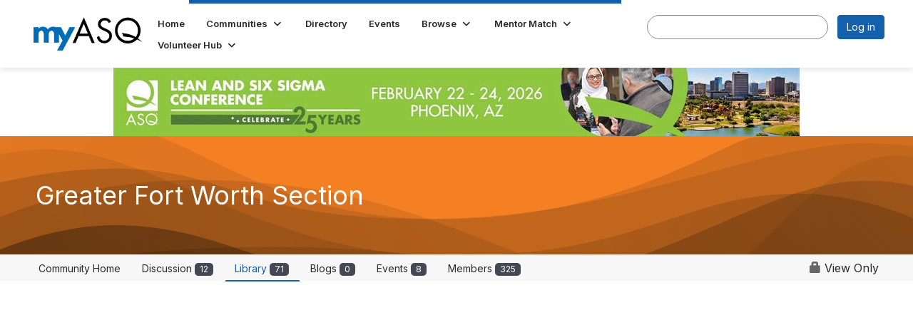

--- FILE ---
content_type: text/html; charset=utf-8
request_url: https://my.asq.org/communities/community-home/librarydocuments?attachments=&communitykey=d5d1d1a4-c7d0-447f-b4d9-01865c332044&defaultview=&folder=36196967-4b1f-48b4-8312-753e76d5e67c
body_size: 42980
content:


<!DOCTYPE html>
<html lang="en">
<head id="Head1"><meta name="viewport" content="width=device-width, initial-scale=1.0" /><meta http-equiv="X-UA-Compatible" content="IE=edge" /><title>
	Greater Fort Worth Section - American Society for Quality
</title><meta name="KEYWORDS" content="VIEW, TAGS, SEARCH, SHARED, DOCUMENTS, VIDEOS, PRESENTATIONS, PODCASTS, WORD, EXCEL, PDF, POWERPOINT" /><meta name='audience' content='ALL' /><meta name='rating' content='General' /><meta name='distribution' content='Global, Worldwide' /><meta name='copyright' content='Higher Logic, LLC' /><meta name='content-language' content='EN' /><meta name='referrer' content='strict-origin-when-cross-origin' /><link rel='SHORTCUT ICON' href='https://higherlogicdownload.s3.amazonaws.com/ASQ/3acb8ea3-5c7d-49de-aa40-ca01f745346f/UploadedImages/favicon-32x32.png' type='image/png' /><link type='text/css' rel='stylesheet' href='https://fonts.googleapis.com/css2?family=Inter:wght@300;400;600;800'/><link type="text/css" rel="stylesheet" href="https://d3uf7shreuzboy.cloudfront.net/WebRoot/stable/Ribbit/Ribbit~main.bundle.47bbf7d39590ecc4cc03.hash.css"/><link href='https://d2x5ku95bkycr3.cloudfront.net/HigherLogic/Font-Awesome/7.1.0-pro/css/all.min.css' type='text/css' rel='stylesheet' /><link rel="stylesheet" href="https://cdnjs.cloudflare.com/ajax/libs/prism/1.24.1/themes/prism.min.css" integrity="sha512-tN7Ec6zAFaVSG3TpNAKtk4DOHNpSwKHxxrsiw4GHKESGPs5njn/0sMCUMl2svV4wo4BK/rCP7juYz+zx+l6oeQ==" crossorigin="anonymous" referrerpolicy="no-referrer" /><link href='https://d2x5ku95bkycr3.cloudfront.net/HigherLogic/bootstrap/3.4.1/css/bootstrap.min.css' rel='stylesheet' /><link type='text/css' rel='stylesheet' href='https://d3uf7shreuzboy.cloudfront.net/WebRoot/stable/Desktop/Bundles/Desktop_bundle.min.339fbc5a533c58b3fed8d31bf771f1b7fc5ebc6d.hash.css'/><link href='https://d2x5ku95bkycr3.cloudfront.net/HigherLogic/jquery/jquery-ui-1.13.3.min.css' type='text/css' rel='stylesheet' /><link href='https://d132x6oi8ychic.cloudfront.net/higherlogic/microsite/generatecss/b5719b92-e2e0-4625-a4ac-f164e70d1304/3c4ca95d-522d-405c-b627-7a7619c77b3b/639041552390700000/34' type='text/css' rel='stylesheet' /><link type='text/css' rel='stylesheet' href='https://use.typekit.net/rgx0nad.css' /><link type='text/css' rel='stylesheet' href='https://cdn.jsdelivr.net/jquery.slick/1.6.0/slick.css' /><link type='text/css' rel='stylesheet' href='https://cdn.jsdelivr.net/jquery.slick/1.6.0/slick-theme.css' /><script type='text/javascript' src='https://d2x5ku95bkycr3.cloudfront.net/HigherLogic/JavaScript/promise-fetch-polyfill.js'></script><script type='text/javascript' src='https://d2x5ku95bkycr3.cloudfront.net/HigherLogic/JavaScript/systemjs/3.1.6/system.min.js'></script><script type='systemjs-importmap' src='/HigherLogic/JavaScript/importmapping-cdn.json?639045531579448334'></script><script type='text/javascript' src='https://d2x5ku95bkycr3.cloudfront.net/HigherLogic/jquery/jquery-3.7.1.min.js'></script><script src='https://d2x5ku95bkycr3.cloudfront.net/HigherLogic/jquery/jquery-migrate-3.5.2.min.js'></script><script type='text/javascript' src='https://d2x5ku95bkycr3.cloudfront.net/HigherLogic/jquery/jquery-ui-1.13.3.min.js'></script>
                <script>
                    window.i18nConfig = {
                        initialLanguage: 'en',
                        i18nPaths: {"i18n/js-en.json":"https://d3uf7shreuzboy.cloudfront.net/WebRoot/stable/i18n/js-en.8e6ae1fa.json","i18n/js-es.json":"https://d3uf7shreuzboy.cloudfront.net/WebRoot/stable/i18n/js-es.5d1b99dc.json","i18n/js-fr.json":"https://d3uf7shreuzboy.cloudfront.net/WebRoot/stable/i18n/js-fr.82c96ebd.json","i18n/react-en.json":"https://d3uf7shreuzboy.cloudfront.net/WebRoot/stable/i18n/react-en.e08fef57.json","i18n/react-es.json":"https://d3uf7shreuzboy.cloudfront.net/WebRoot/stable/i18n/react-es.3cde489d.json","i18n/react-fr.json":"https://d3uf7shreuzboy.cloudfront.net/WebRoot/stable/i18n/react-fr.3042e06c.json"}
                    };
                </script><script src='https://d3uf7shreuzboy.cloudfront.net/WebRoot/stable/i18n/index.4feee858.js'></script><script src='https://d2x5ku95bkycr3.cloudfront.net/HigherLogic/bootstrap/3.4.1/js/bootstrap.min.js'></script><script src='https://d3uf7shreuzboy.cloudfront.net/WebRoot/stable/Ribbit/Ribbit~main.bundle.d123a1134e3a0801db9f.hash.js'></script><script type='text/javascript'>var higherlogic_crestApi_origin = 'https://api.connectedcommunity.org'</script><script type='text/javascript' src='/HigherLogic/CORS/easyXDM/easyXDM.Min.js'></script><script src="https://cdnjs.cloudflare.com/ajax/libs/prism/1.24.1/prism.min.js" integrity="sha512-axJX7DJduStuBB8ePC8ryGzacZPr3rdLaIDZitiEgWWk2gsXxEFlm4UW0iNzj2h3wp5mOylgHAzBzM4nRSvTZA==" crossorigin="anonymous" referrerpolicy="no-referrer"></script><script src="https://cdnjs.cloudflare.com/ajax/libs/prism/1.24.1/plugins/autoloader/prism-autoloader.min.js" integrity="sha512-xCfKr8zIONbip3Q1XG/u5x40hoJ0/DtP1bxyMEi0GWzUFoUffE+Dfw1Br8j55RRt9qG7bGKsh+4tSb1CvFHPSA==" crossorigin="anonymous" referrerpolicy="no-referrer"></script><script type='text/javascript' src='https://d3uf7shreuzboy.cloudfront.net/WebRoot/stable/Desktop/Bundles/Desktop_bundle.min.e5bfc8151331c30e036d8a88d12ea5363c3e2a03.hash.js'></script><script type='text/javascript' src='https://use.fortawesome.com/b716669c.js'></script><script type='text/javascript' src='https://cdn.jsdelivr.net/jquery.slick/1.6.0/slick.min.js'></script><script>window.CDN_PATH = 'https://d3uf7shreuzboy.cloudfront.net'</script><script>var filestackUrl = 'https://static.filestackapi.com/filestack-js/3.28.0/filestack.min.js'; var filestackUrlIE11 = 'https://d2x5ku95bkycr3.cloudfront.net/HigherLogic/JavaScript/filestack.ie11.min.js';</script><meta name="description" content="Lists the documents in a given library" /></head>
<body class="bodyBackground ribbit librarydocuments interior  community-pages">
	
	
    
    

	
	

	<div id="MembershipWebsiteAlertContainer" class="row">
	
		<span id="MembershipExpirationReminder_0d7af015feb0426aa2557d1d54d6d0ad"></span>

<script>
    (function () {
        var renderBBL = function () {
            window.renderReactDynamic(['WebsiteAlert', 'MembershipExpirationReminder_0d7af015feb0426aa2557d1d54d6d0ad', {
                alertClass: '',
                linkText: '',
                linkUrl: '',
                text: '',
                isInAuxMenu: 'True',
                showLink: false,
                visible: false
            }]);
        };

        if (window.renderReactDynamic) {
            renderBBL();
        } else {
            window.addEventListener('DOMContentLoaded', renderBBL);
        }
    })()
</script>

    
</div>

	<div id="MPOuterMost" class="container  full ">
		<form method="post" action="./librarydocuments?attachments=&amp;communitykey=d5d1d1a4-c7d0-447f-b4d9-01865c332044&amp;defaultview=&amp;folder=36196967-4b1f-48b4-8312-753e76d5e67c" onsubmit="javascript:return WebForm_OnSubmit();" id="MasterPageForm" class="form">
<div class="aspNetHidden">
<input type="hidden" name="ScriptManager1_TSM" id="ScriptManager1_TSM" value="" />
<input type="hidden" name="StyleSheetManager1_TSSM" id="StyleSheetManager1_TSSM" value="" />
<input type="hidden" name="__EVENTTARGET" id="__EVENTTARGET" value="" />
<input type="hidden" name="__EVENTARGUMENT" id="__EVENTARGUMENT" value="" />
<input type="hidden" name="__VIEWSTATE" id="__VIEWSTATE" value="CfDJ8JEeYMBcyppAjyU+qyW/thSwpws43cm2GPsid7Eckxbq6r85dkWGlts/ni/6tIzGJSq0ze1sv5cWl+3SuWiwLZVG/JxEBw3HIZqoA7Rf37F2dg++ODmbc8cex15sPK6L5vtfioOOK5Yct7rjlGV78IkjtwtMU2jNj32pfUG+Cf5KGfiexQzIOCkTNZYSw4mMQxbndujgR/OcfxLrs2tnNfB6bE9FGW3Y8jlwCsRnHgF0EpnRVHcCxXovHrEFpvxUmEf8i1XImGpOqhu44rrGLzmGACOwlcctcpedXPkNZo6PbFZch5CfIJBEo/[base64]/H8UddyoRrz6gGwndkTQg2FfoCOX9CktT4fmuRwsFXKKxRoUzScCa2GGheq9o5gqy9anqvLE89z+NESwtH9DYEfAunx9PwSCq6ROMck5+UDfvS2ygND0ev+UCP0lXiuPJZP9LUusF4yezd0iMc0WsnRXvcESwK/lUi1yZfQSpIRoCigOf7DLVwyKLGxEvd+vi1YRroUPooCtx0e3wRHa7RjZ+sIRPqjcaMNuYI3ubxpK52oTcX+b4EliNfV6HjBEDNKozh8LeL29kE47u60WD1k0RVd4QAfsBiwtFnpG0aOZvlS7Rea32A5ir/UIJ4FBbsSH2mnAaSQiA3CIoFQVuxyitw0JkSgddMU+hx5nkDWhkPkWxkp8QDVVvEmsmcQ6MSd29fdDST0am6lKkVnBULIa2ptAkr1bVbzig4EpiZ06+PeEL47OQrCVURY5m321ay0Tl44TiYkNweA7avU/5S05cb7bQnOw8qgoOsnzCS6owMG6OmeD9bziqPXR66ohIhQHHzAzj0OOLwKESkJYEwjIq0AnVetPpn5+WJpF7DVGIDZLfArhkOEdeBZZCgXAdf2xtG9LyV/J9vgRzOYbXqtMIe6J6iNd6IMZrzgjP8tJGS5R1XQcHNRE6aQ+YLFoAwy5JaLMABfrGWcpnakmTCni+dJ/nZ49R+bEuoIU8YDir/d7e0o1LuoiwFFlVmVWnTwnylFKTpS5geZBcjZiN/EwG1fVQnDXTtytUR0/hpXFvjc+AUNVW3OberIxEOqBr1FpOh6TbkmqEM6jMkQUQ4VvpiW/GC94MV4k/EJugwJqh8Ab7CwJJ6T8wHJ64Oe8I3aPpGMARppEDX0OojKqcA90J9buSBn+gt8eRsJFk65eshBTrfyZQOoPYsDqQM9Nye4Nk7CzexFZbFqD9S1m0wiw+ohvHmBOsnlSayx7CO4nDhgQAyhaZ6X5sTlFkwtH0rW0OV19slvvLsC2BnMeK0MCUCsd/eX6FsKL1tfvwfpSaMh5I/1EOL6M/ZcuwMxJxuWAonwdXK72a2wOcaMpzBzkjf2nZ4b0WtNnQ6WL5l7XBcJyc1kb2iIkCemIJPtsiixnxJELofgRvj9lCc0Es/EKKnRRs/58iF5BcYukt9Jscu+vjQQBhg8YXTtp08mWaOEEjgc3tOK/LleQ4NruSEWA7cafECXWMSs4Z9aSDelny7ypSAHWSPhDa7pQKvwNm9xJC04P52f+X01p/+DzjPR7tfjvFYTllZEVFlHdAcxaEdCqgC5PrKKiaZny6Bn4PE7eV8M0W+zSfFASkprnSGlW3U8GFcIiCv0gCcwK3Vaz81USGFD3STO2LN/rtJ5cFwwD/w6FWnjzTt0/OnZxB2g7URd83KVs+figGUDofhIuknbNiQPCv0yv8+/Aksx7gFydCxxMoM4RKt0C0otkAgJwdLpKIWn8J+i9jA3IehDZv43HNIhQSY1KaQWxyoadub9cM9ibI9NLf79qUpC5PKuIINpZMOHRCUWy7eia/ntcsfjxrNDgR8A7E+FHv4LpLh+9S2gM/[base64]/RMf7Bpt9qWl56uQHofO/SXkzKDQ1HFJtmlWMGvOKK8zE3+8pQ31ERBaKHiDPznrIamizt/KYpMdh5LZoRKScV2paGVpXJXjm7QM/6l9d1MyG1eGsF/m3l7zlp9+9P7649OoSFCpHW4Fd+U0IGt9pjrV7e6MOpr9lZH2X/GG7BvEc8yjKCPI3eONV+CB0/[base64]/lGmWuMND4hDSFitZRzJxPHGxBPlv2gOlpb7Zg0+ZVmkEeAiPCLMzk53+W8ZeAXg+omUI9Axtwr//SFqGpYeidcn4VwVvOoAFnIFKrxgjgZmppUs/XImdeer4q9dFeRXn9iV8PM9y/qNlUu/Y/xgdvHrZGZqXGuBWB5dh/AM+PkF4Yi91cTPxHv+eZdmznBXpXneSVQ25akZ7cQECal5zobufnM2wqQcawdbRmIPbcXI5+oHf0z+dQinpmVUvoniC7DYMLGY8MYzHd3gxogmqGlHcFDtBNbtvLuMKk2mrCRRbQwAoXuZ4ZFLXI/G/KAuNL9u5QcO/6zB1h2xzVbLdwz5R+5MLRFrvT/dwDW0vPHhtr+CRK5mw5ixyrWMX+wSEwXzEhvH04NxAOWJaOOfvLKtsXFMcbhP+VVjSEsLhyMDIyl4FGWOMcbpMcBCApdh+ps1XOblC09VHrHiTbFarC0lb0Aj8+QWGLvMCLjwhE0MYAzbepd0MO+IaY1n/HI9ljnuTPX4HJzAf1oswn33knMKH8XKttRMRdMTaJ2J8ij37VG95YxWm1rmKuAKgAZCQijmpFL5K37qrrv3d9T5ia87PGLb5qeJ/WkjU17qtdSbnNR6Lq56eDZmf1yMnSAeXmFiiYZ6/MOKKoUKj1W3MQPlO+XB5K5phS1Tclduyoynre+OMyTRCPIYxhtATlVlxfLimeOyH5nS+LTHhDem7AvlBft7TMHR5AYLW8RPdIpMV0pqRmlmO2sQ/TTNF/6ToBqwKwl1BS8wzHlv9B2ZQW5jXEU+QfMdyoIu2u2efd+V7G0rkO0kJZCKbJDHgg6L8oVCTnUjSaZBZ61vYg3+FALX+JyPdmeb6FlkMVgpbruhgrD/iD5GpVNTapKhGymMtG7gxIVzUAjNezSzs4U/l+rs5oh9uRBOrB1Pgzh6KEaklTdsu6mId3wrER+fzgfWDLlY/H4gIM3V7adg/[base64]/UNNEPpRPipVPrZTh6fNQ0q4XzdlkqnnuK6N2PDVtYD1/EmZvQipejq8Fh3kG0A1WV4i3PEaSoSOgbaLoQGA8L25QrIXSl30wCdAWgunRD+bwpsnXC+QMhL4fB4lAL+d5akxzr1zyngD368jli/mLrAjaMJk3ICTPX/faUkjP9VCd80ryB/OExLRdfModAmowVgNpTK8hvKznCs6Y484jpBgPjo/vcfdtYYWZOBwUob9Fnd9LxyrI+5fq61lhgO1nSZWiTPExkvlqMWq+eJlSXXAS8lBbuY/adynSlW8RmMCKFGuXZTxokiiJY6Zo9GP/nwkGx+w1PQbmBJ1v6twP2w5cAZClCxIwKVX2SCxdx1W39+NBfqK7k0GfzJS+lpQh5yiytCrbM0zTXrT32QgL3Kn9AqsU25/woY7v2GBlLwiQV+GBPXpc/pk3eyX1LdZJ2pFgUOZOPGYPE+CWlrFIXgYm1JSVz3HUbEUKqv3ZTz8DAVRd/VyYuW/90+D0W/VGPNIrUFxqSxT2MM5CknPEOalSlypjTkbx82/RaWZmaYwJCiqDPflikroWMcdwk9+0oYrxGRZSi+KP4Imi9P/Y139o22QKsq/gNx5owAt5Jp3H0wHjw8ut8Ua611b9GKlbyRI1fdVh/tcIp/zyMJ0w67xVWv8ekfMiH+vphZOYVVvgVVuPaTV15O/aDWDhAskEJ1wvw25wfvFV4+Be/owGkqzfkcLwoTW5oQ6OlS81RDC1/v16uI4ylCqpeN4F+4fZ2+enfD6JfHwF7WGTAcGMKFXLACDan2sF2XawSrCK1RBbmmPHV2iOJjRQh1hkgpz1aHKQ+x7K49FsysPldVukHYsYvU58H3VBWFz648o2YJ64UFshB/n89jMwcn85bUeZL0aGf2ztQ8ecGTEhn1Q4Vp49ZMmsrpMC48ihzNORuwzaGp88agbWR83JFBPeAZE95JgjQ9iJF+muPos7WIhjI6miRbQz1Fz9WEoOWoBoAkYsZgkhd5ImQpRtKAIi12M+7XfVAJuYFPlmJdq9L8/e3v1MHLoM4rXg6Zspy7iMmEEoPTgMbxRaP+0LCeEdCcX+WUANdTx/JfIOvsidJxfTpkpdUAMPq/gNl+RI1hdWnmt4mVSMW3asB84YmN6SgPPcaykJywq/uqxVf+ZysP0vk73nPvZuVaMMqdfQbU8PvXaF2vndI9fXawNAphRG9duOr4M/q/kDheJIt0sdnH6/VfDyhG7PQI9wzfWmzM7kQgr7tZhKEN96XyKJHdhCgRF/qy4JAskFFAnmTyjJTkbqPH1F8sHkI8Mu3st7s3GBf99t5OxFnaL4erRdvyoTVqf70/Q6I86sFLitTt5iumd2uXga/D84x111BeZiqxSq8ny0WZsHlxbQo2hBh/pem/rDAHpsHQQVd13FhAue6jbOdgI8OEY9YheUDmHocr7tBfniK24D1rwHza2LRwZ8h5NynRUC5hEbjOqRqFSU4iRFwEV+5QOcXPRab9P2pL6DWMeBIvOBGUzXmpZHPzAinegT7GHzvD/Kmkqm1US7vWsSNvzQ6ESJWN5NvxTpffZuAuP/Bh4PcraVF7PWppBvjfuDIekgSirfwBi0hTp2yZqTe4CqWjcuiSmChsC45Mnnmq4qbLbM5XNRA/LgNlBE871unV9EqellCZfXFnU57i0FbjLk05gAfcaiFkfg5Lzps///braVBQY9it70qRk+yxQbzlLtpJt8J0Ituj6MwhYLcjq3r4ZchOO0I5HHWGG97RMH783FTHXk8uHXE8wDmoqxRT4qKW61kNG3HFse23r70LFOAIzkz9XKe3WmryhSBZqqT9kiB754zNNhYcl8ITVhYPAPBMEeDxwxdOtpmvbZd3QDSVnjjUV+p2/W1FTroMOgTeji/jHmiRQmfW2GUyil7nCdy/En4u/hmnYCbXn0rcYp4vFE11uPCqPknDNnYtWKgy+2Go4OQiqcPCKtVI6EAdRvWlWyxjjqrOmnvQfndIKijdmat8yh6v5ESWVboFzeetCKFcAZcFvsAAu1pOK/7QGIzYAf+1RDK3FRC6rOmja/JpiwYtanEoh84emxG54sCs4/QDHEsE9RM3eKMOZUOyvsL+MVmvqDe1FI24gKCZ+kZX0slZ0DpR0vvz1xSDVTMSA1DUkkNa1Kt9ywkdTNgBijFER/vRD97mHbRUftZLFyq2QhoGhH2AYCkMvgJOvLGsnMqylPSobaASh+ZCF6552xbjLxd8f1euONlMxpJX0RBJIE+M8RdOb9Kol8EvhgN7IllTrzoJ516f82rH/b2FMUNPPRdLVlwKkQhhmwym7taBgxpIeh/RJq5HSDQelnpp8cCoaZGJ4lzv+WZQXARx1roNduDDFfVmtyw8VPND4yhVsq24bT1SgNgaZuJ0lh1Gr9+DTvhIxwEe0qcbKz7mMGRnvJZPLDSB8xazfI0kkfn/fQZQtaeBGVL5eT+Fwnv7nfuT8nTiVCJLRdgXEFwnkMe0R/gQUSo414M+uCBfeSEhr+GI4AqSwF9uA4bS7EHxibuxzwVKtDySodlNKsjypE1G9Jofya8nsNbTWVrWgwERWx9R7UnHgqf1vMIQRCwvlykS5mhrzwcU4C5fFefJYS9mrNLWtRECRnkDRlF9Xx3WdoU1GnSX5Rm5BTQQ0FXUk4uNaXX/U39KnY4DRnogldX2e9U9XJ488nmOl5BIWBL6/K2f8Wg2hzoCq78yBakHYquKK0IMtPkJ6AzELkJaoFWIWuCExSfSf8+QT9yCNJk+tnhsfxtO/4jmha3+WHBIKJVtV19jqmCaiqxWdMOSzNjx0tdFmhyS3kHLso21wPKjl1Zlztv+m/vrSO2JSb02yo/Y+KIUIP1DK9ats5ruG6ZeMMvj1SVmgzUqRKYezjdKrdcut1dY0aKF77EqkSo18wTNm7fKnZ9zPw4F8S4Swg6AnuLkSaflVRISqV5veLHhzZ16Y8bEfQAUQu7U0T2biH8w2//[base64]/FoUsJ21+FOjvfCs0qbFUMfnIXigLZDgQiut2di3hONkQ9sUmc4Zplrjuiz3xMIYemViGlse+MehFE+CjOmBr82fBlJTOn57fH4fkIObEOsUryWUYNbovZC8IN0FzDqzvfmRNeaFBbEYjCxdx5rJI84T4J9EKs5b8V7j/yyg9/8OL4tZ9eA+ObKIOFAHnDeszK/c5hQtfpBoTwreMcuCJk5yM8aqSICzmuJ/pJDbi9UUpw2QCtuV8Sh3P8649eZbhtdPQdDFUfBbnvVMAbqxLLzLAjtKPFApw9mgCW1g/x9PiZmPlSzlzBw9Kfrj7ZLLKbR22LPYPZ2n/ZWAPksU3MjyT/VkJL2GVrU+NFbx1KWOeXJpQOPImF9RyETaHcjdLx9MXIdSltjkMJAeJJsSUFvfKu4/gTg0wytTskiZlWdMPjcAxM5Wn1OJGEWMXsoz4Dutjb82fYtvoe4RsFuAMLPZTtMLwxz6FSqw900GRXPT044lkGhmfVrMdwpzbnGZk5dy6BGZd/4oBMf24buYb9uuovgx7c356WjXb1E3SD2bCTSrW7a5mORcCuWITU4n+ZYjLNioHssL9U8Api/0Y0rcw3T4VIU/02/[base64]/Z+IHMVLm5pGk8CRN3FrE3Dn4HXRuqg14b7wAbalVsOaRDMOR/EpjusBqf+LBStaEUwyKUKo/uvKXZO2B1wi/IJStTf+v1pnwC/1cy9BMNEeAo6WdQ618W2yxumftgy9XEzvQF0A9XAA3F0Xvaxav/6kh9TcqwycLpTA3Uat14njZMEHbsLw+4neix5tIp2OXNbDWbLx++arUcJo7DFAVrOcHnYog49KOs8lgCtngIqhEx8/3RsxKJfcHcqIBqeyDbO2PAwd0GEmcnoVXGILTbUpzihxpY7iVQ2toOrzAFLmcXrbZ5+Kp1UdaXsBdNEKc/nf+5RkgaLHNh+YNfVZwNSwTy0ZwxLCFFD341Zwla9vg+3SCCG26vd2LeGd+KrGpzzsCTm33xWfGFpZfqWX+DPZ8T4zza6OYc8o3R2GdtA8OjLgpFQSKSoGTS8XfZ7g36S8FXSDSRl8/DSxGtg5/GrJXKO6UldERdUx7vI0Tyg9EcZ5hFjPh5vjmB77cM1ZBnQR4neRq+law9RtjpJn3VdDS1PXgTgGfTTSf4amBXzS1U7ZlChm1TgFEodyWkmkQD1mGQBKFQVef1MQqTVQzgVpP/YYUTmUHZYJW+zUOrg6xArjO60SAkiR3fK7q/oW12ngc+YMl/FUsIlE5iTw5FbcWt1+wOKLXFCzS0o8wUVhsv76Pdmjiwp1sojw/gkqPziQsZnzU5R86eYAVyg7E3H0WO7C5weJWMFFqpZeRB+XeoyZ9oU9ToDgpxtg06FB2kLCz75QmVxTAXJBWIAvkaqpyzKIOrvUFWRKyNpqzEu/ErzsYOC2V5fBIPGQ8HhhV/SWWirHsa6dyEwqApOU0ABAEqaMfsh7HTVu1qiMLiwnTWeWwN3itnL+9MgFelHrzAT0Im8jGdSclx08TfWBE4AbhO/+PDraw49d3P6wz7o97XJVsifKIunRTCW6AXkIUB/ewu+iSAKm7VQtxze891sXnH4xXJ6YwYeny47Tg6T2SlG7R2Hs8UoEVTW/LHEgAQY0ZSw9dedCadeDQUKirEfxxriiwlBpyPsZK0lC4fCWkv8r4x7UGQBHJ0GNXmIvgl9uvMbRoh4Sr4hKN3vrvxXUpTyPEIWfmfW4BojdWD4C5E4xrLWa3uMsl5HXJamyOKV65aWKbtYVp1Ek0E4qm8ch/[base64]/[base64]/yJBEkL4X0DAlV5js/GnNl5fe2bGQeVOXgr0cyBT+TuQPVY1F0jlKRiroLb2znxsO0ryhMEx39y6wQc57vlxIXwSj0eDJ32jeZM3KIC71lSG8y3TsSfPAKRJfuvFNqRp+0JAmUZh8Ax0JkZLFJPF37NIY5q4+9ANhKuhOoP52utxxl2/JFzsgyJYPsBvr6NbmkeTLpdG5uVd0zd3tgFaD+JDir0jgFGg5/sm0l1Zf8LcS4JYhSKfLHH0R4epL0tJJ1R+rlD0gST7/kcMryO6sfLUggzHr2/bVgs956oQo6Uz2tZVTKpffjzL+wNeBhz+jVNelc/k/xjx5gqQ3BI3MR/NqjGVy1qzJLY3St5Rzhg+o/JaNaZ7hxoM91xsugzca88RF1b0GZEDu+vZaWhS9q3BbWpl4/Kx34Iw13tvzNn6XQnWOCJ7GnN5yk9rD5Pjp3S1MMOtsWD6RTuBuAULQBqd3MDhxnyy/218dfPxWLp4wSvofBy3Ue3SLKm7lv7PCWO2892N/V8zRIpYA/x1OL4tEp6TGeHZyPywWRODi3LXDLZnbxzLSIObxRUyVF6CK4EWzDYvJYRBWkn0FjUpv6cVno65bql0mLKKMIJCUB7YmPgW/zYrot7ueO93Ub4wbj8ZX1r6VZQBnkZRao4D4HgS8/BaJtjKwWqT4P3W4KJMtwPyVptJLQl/34kTVM+bFOjW6/TUifMWwDotDO3eZCrRlk6AT0TLV8c9Vd3qN4NOYLxjzPS/qFkiHLTTmt/[base64]/N/[base64]/yITbJasdl6uxUhGLJVToarWhGUXAOAwpRiHuq66aGJPe6fEwqnj+yW9SGbNTNQ9CJG382OuJnG7G+wQTl8+poS69kPrkVd2TSfGhZvGvhGArSInZW9LCtlqApW1/dmEITZh9CpJuc9Nz2HOy9U7m2UM+1sBnA/GECBcm/PjgCuTMILOmqAc9xjw46gK76bLzjIwyMm2MI9OeGlj2aKdnYGEOmrpCpoEfPiI+yAUH65DAg9DX7I0U85oMGqoh7mvIi/P/N4BshQs1BTirinfoJ1PN4/KUrH+KpxqJo+an+mUWtVTb5PcIb5snhKwNo5AX5CQn/0CQswcOk0oBaKvElEZkYbC2lSwaw76dPZ4m7/WQDYmpR8NfIyt+Gee9wBq/VhdY5qarJwXK2bBkdirL9m7pQ63BBVX+P7KyRroXTqe13IVHCs5ne6V7EdAn79Cs+x6+UW4fRf8van6EWX87MMmN2sH0Jp2qSklqoInkPyWHz96jmHvc9oownuZKih19zBCo6M1JVhxD6iQ/yW9esekFTgTFxhP8UjNNutI0jH/Hkc1Yoi29pnNhuKp7dcEtvvhbL/DOXHthzZYbYvPO7FRVeZ68B1xHywa/8WudMyKBq/64yGWVZi8WSzTQrU0mHg03edy3CQQWBvtLytVcT1gO0RvPqugyJh4xNlNDrkt5oVRkefdsN8pOX0wsNH9BVfaYqlqkW3dU3U+mMnqmPo8rAImLlCCRX8Y5O7mpxsL/MjkyO2HrAawB3RbdnWU6r5j5V+GZF+NQ7tme+Pfa5oLq9ZzTkj44GdQZN2e2I0N3D1am7TFQejymJ04amps6xBfJQHO+V8b7kLocXYEz6VTTXrFZFKPcNj/5/[base64]/PEruk4VruLjV6/VLjQcZKiyRZ1FuQMcJIhg3PLkYzVkLPa/Ko9GX7Ik/WBkBPk7xgjGemfeCx00ciDAKVxfoN1axXlzc0MBDPyTOlQqUpgmU7Lc9/AjiZ+P+Wpd0VrQOLvVetOAQdCREYq1N2St8PMGjHCMjbYQ33gbrn9WZmkBHgfDdFUEBliCbiezLKQfKFpyJHkb+v5cjckw2ORIWmntBgrO30Em/4M1hFgz2jRbHneuqcKEY5GmSdzkMP0MnIwAZ/M2OmmxErOcF5CRuEm+lJ/oZ9kYT6zthT58x0d1h7hU3Kyfi3efGXGzk2XNzoNQD3XDqfvDAo89l1xc6NqaBDG/Nw9t+B/HbtFqqOc935Vy6VSWm8hCnKlUJTntYR8ucv98DwYHB7sCH8gWJkNDG6F69el0CVKsw/SDu7+mnhNHFHQpr9W18UXWuRvt479lZpK6bgpRV8qQCcAMIW/WnVCL1EB+TJB+7r9QmrrX3yaR+uh1o5Ai/ru2DpjQg5rZIhyZSShA7HF8VTbLKi/W1WibmA77SQhNxdxOP07i9CQ5s9jmDhyFKL1aQ/yNl44327S+b1ZvRBRrL+EVn/6MeVD0VK69Rx6vE0csS+m8hi06qJ/xbknJhBftWqL8sodIbBHflikC4Awepktpy21M4LYkdWyBB8Q1rJQ68yUBWNtIt6FmshuIYP2OO1hLx1MYOxvke6CBlh06bI/kglpxVuh7INJNfbW8FkJnORyep5lWgNV6hVToIOVEVJSrAcX+8qfaeD7vEJLlIDtW9+QedUXn/qoUWr9EVMYoU3PeuFKelIvDCsnnWIJqfGBVTY+ev9vXpzJoZi7+Xv/LrFKrFMzInJECI7fLu+aEBKMe5+WDbh4od3ImGyqFTJ9fBUST/TmhH1qPqQI8C8JCVUdrdWNqi90tiKTJPknRQyMCKedopsZ3qJC+dScJwx0Mq9ilvpypmmb43hqtWbf0IuN5TRtPETBQuT+x+Ey6FLM9KFUrF8t8jM0lW7XTYMuwjZWjVcTVgt+krlw+9dTsVUnNbYQvjGG22P7EPXdkKVihQmJi4o749YmTAHLH8DPJCqyC6SWgdc/EgbUO6myFkTy5uEqQNZdQjU5rNB2BlR5bZtdIICMR4RpIMxaBeB1vcQdDMg2bhl0V3cx88iKWbXbKYRW9OaPNtbFJsFXthHNped66aznZ3fWfWBoNLFqSuBdYo0pDDtcdhJGjXIOPfwrNb8DXP1OaTutSFGBGxQVB0B/U6tT4MjAlDC2H2PmYCMIghmcYyoTc86V6SH0giBJUzIifaBtOf5liOo2MY6GoX0AdZrEKycnLwi/kjEml6t9TKGHIPDS4/GMBKg2C0C00e1G6h76hivAWlm7ZR3LdZ2SBaiS83JD7ZQff5IKOzRaSmbBkgiIEVb9rNJBiM+hD8wHPXT8nCM5+HuwIxmqoVcY9YjmA5yxsYGnhfBwkFIQUOFxWd8R0T4H09BGnZOcR44zcmmYnX+jCfXh/PNYxL3wQIxZ4P3n3Z8AzJllVI0kNQpro1YpRc15YW6dDr+0XCgKNeZrjMzAHLXw/Tw28npf+chPofgk0LEZ3ES8/L1KjFdd7H3V9XdIfxMeM71wXB0PvDmjFi8j7PFo8NYRr8Cn+s1xd9FyCTew0KtmkgmwGaumYSU/OIn4XKvpFKyOCdgBI1ItQHqvUIF5UTJgbx1WWj8lRCQG1AtCs+yxxFiyYV8KeYGo0Fx6SNYpxkhbJKJ8SFgaQtycWvWZOfRUCqvrm8K+U549kjqDRIYov4wm8sAl4/0zSuQnuvpMX1M1prSo2R/6HXUz8wWBf8XxuWBEiAquZBczZueyFgjcenL/kDXpR+Aa6gCEkorgb6OAUibpgd1HbTMO/VbFDtwpM4E+1UfUeCd6EwuGXOd0IBTvpkLEYP2kLzFx7PO+oP18X1XGvhjAdAtXvtaHgFJ57AhIizI1xaG+lp+ybrV4dlR/OHhJjW/hbS62noLg72n4bCMS6xWwESie0wCWaFzDJpNbEZCovXvmDRm+igyudWO6OINjOC2dQb5Ba/gi2aYVCwCrOEGBQdIUuvjjriHN1ckI0c5RDY0xkX5IVLNeuWvcWB0Am1wfiFWEBQhsw3tirfJZY0U6JBNzZqjDOSBqssyneulUTHLa7kirVMGILXKBWWz86+6pjRE/Gr84c7E5ZoORN/JVggBW4I57QVjqY2JV7z1bvATZosNhoSzzY2ElaHfXgrVDiESZO+s+dw9wFjoBtlz5kinC+Ioe7LiCQikgKjBCiPZ50qrphPuOeiKRF/bpqircuGG6axt/dCoyUp5iPsD/HOm/yF10IkeE7IwHAjfzYmJK2Nc1iSsSHEHz0HZEjA+Aq1OwZeflun1YWJdWL879Ts44J1Q/YVLKX3r/zpbt2AJiHi2ojeqgfAi2UVsDcFuFA9YMdHRAVmTJYhKHIkmJSMLtkOt5q8g/nUH5xJrWp+guGhWepWmLjN4AI0XMmTTl4mXff0ojxl0Nr19QNh6vUgaqbwVJLfYNRxaAWYmNVBWrZt+TcWKADMVie9xo6Uk9HxUZioMCvv2/DBZ/wcQfUPbeRornHrwfvTGqhKi/uy7rP5G7oBNOLMOP6vGazJjC1LXfajPstu7pcsNQN474uNVrPxZyUBetHbEW2lKbNok0YxaBcq9PKwTU6YsA69MEFF6g4jzH5Rc7sU/tak7a75GF2fsHRfCEUiCpG+dIuF9a2vmPZbJ3Ug1FW97RLPt4II69ADJEwJy3ANAW9U+ZQyb1t32+pigXkz1kJ7JlyGnXN05ua++rNpNL3EzSXLk6r7ILWB2zdNc7J5zdZAEdBKFhZxVwDFo7GBm9x4ENF/4DR2od8K/lEzwgxkqdaCWsDNtS37BSaMbSj/Prbx5lYajibP66DBxGrLgZYHJ4ZrR5pMK+V2plqHUsD+0q5bdDbzczdZYlhkzGRNIFT7BEPOy7xAOys1oN2FMJtcd4GBZV68eW/qVZY2KgtilNn0fOU8gkYAUAjOGBCBK+36sOnZfZSwWyPhMjGwvFjdS4eDxfA91zsJ5axPGXrCaMxCzwwZiUkNQLS58NaoSmh1pDn0R8tzWAw7NBZCI2yV2QDEa6YNCwyFHgv7n/D7hbkjdgs8CCRG+4CDBF3bO+KrohEJv3FCqIMawTG6hpQM4LuIWqsQb3FyOJXu53p26yutncEJvQl2blvWts7W2Q9KaM0LSOuuZxkouUvLBFf7YbQnk+blvSbLJPLscTaKzm/OHRhy98o3yriiv8XPUbVesav6UKsGQCJIgn3zByRewOzIGSjc38Ko4AF1UwGmQv+n873Vtnj+61N9lq5/jfzGgVG6vgrbi76eeq2PG3nYFRhIloHRTQgAt8zLLAKmEyQWtU19iL14Bw8UnKAOu0M/F5xW4m2ecvDzPVxiGA0kymZPV8+x+zRFHqI7ptoF5P+UJb6xAbYaxCjeUTNWExhHcQroA+HjStMwl+hI7zZMkyakxHX3VqW5W0gg50okeqTg9rbr9URBWjPx2WBz0PZ9VCT1/4lhboAUvGR+SseY1mxNPy5ke53q+OYRNL6jRDlqYr9nJQ2EofqaD7u0aud8FHvfUhMxTKVkQ7MZwk/c6Vo4zmkL3SS2PD7/q7UEHo9FmHbw0cnwuIYscYBG7tW8ltK7IkfIRAICif1BD7fywBZAm7HgzQ52+LkNwq6//Nmtzgh1WFxQ3Ih9B+QdWnO/n2TVX77+aD6K8eJQy0jR5XwG18bcGpgSpmkgwiRsc0tnGtkhmQuQ42KLZjAUvi8ib4EwVrZRux/FReKyjQjHG3yxUkUqiX2ARo177snTwH2q4YRH0VCzhdAub3vwa5oO32bhjrJRbrk8HSEfp1HG1ahLAKGvJDXiQM1gj6jNr7Hw9xF1bq+8CXqRv4ou0KACNFvpfnSQVmyzGN4H5shhVpBpUQMVKifEzNRN1VYms8BOmbSS6Y51IQNvZ44ntJ0/O2nz/3LOkbP1dl29fRUWHXKvUzYG1LX3sHgOKjNMklUjrPfQXNJGpUoyCA5+bQp7b6GPDRnWUzJI81nkLVaQmLBTCC4YBy8jgEYQSy40i8n8dvKIJdBDkw/aEyJ7XpqfnNQpeeLeJ8koKpwESg+bqPqI0BO9dS97vlgEl58rTWA9z/dhlfZUSwCx9I3QFhdkeD5bEISZezpDphC/h9mXGaqAWKlpZ0JmJfTPqD+iaPxeDrFhNXivAnfTMBJDTvzREeYR3JvkxJDaKIMeGgh33ELczRHNsTRnZIuOPpFVIM4aBSJM2exUvtF22Ry2HiRDO7Ak/[base64]/Bgx2qOLGgomMUWOuBi1V50N9d37kEfVCtkIOgYfBd+pytw6eFWyZYuGOFBcA3KukB291mBcWT1T4GCIvkJw8dkXDuSzN9krMbO0BleW1MiN/5f+V4s/egaW+VgEO6KYpVXOQkw+pUDb7XBXNAG+VVmzz+T5eCGfA5KjnFOoNThn8/b3Rnnq9X0bZid7FOo76aFqFirGTK4IgI+YXQas/9QDQk9NlUnb/iGySESzNl1opMYZWrGhkSpzlKN6urdA4B/ZG3UHqszB6ugNpp5IAhPv+C1pVz9DTDXkKKuKUxGvZ4yMkMYLORDX7Ij68PXUmvjMNT8/fUlLmsGF+qKQGPtf6ctPaRM+uf/Ai/+lXAuXO1B+oWlqS/8K2MiLbe6R2ZOqLuCTmFfcdJAiiIZ5F31wCLhuuOGHiTE5ztetAzm0CBCHIE/0cCVq9JtuTsoa8tlqFlwYDoMFYJCaI03AMB3wlWVs6WOkPjQmkIwvGYUaU0wAiDr0D3zVzc3lnCFL5SSNjzdRYbiTONyy/XvIi0OitCQTpIaMYWEzTBWI2C6t5ROF+3TERyGrJE38vKhFFj41zNOPJJUY4E2Wsp8qjQ7JMIDofa/+mcKIkKrSef/AmG9Cov12mRjvPdKOnLKtly5PvzRcKnSh019DmpkaHnCEy/p0XXywDsYir+LGwKZF24Xta7TBewJu7RUDg0ZCR4eyPSIvo+R88OY+6KG2Dh8Ul9O7U6xw3KlgyzLwzjc2EDoTh9ahYUWsqvJHAYMcn/LmsbUtJmwu5/SuIvRMDrX1P0H7t7BMTksuRsZeabaFRszD+n4yYa9kE6uRYPgJ29gf4a/Fvhw9IqAB0Ks9TE2aFQA0OPNRx65m6ykuJe8M3HAzpreBkHXk0ivy48LaYQh08ViDYMXIcr5+Xjin3/OPcyMhG3TK0Hu6iZKgC9SnSUNC3FMYy0Ox66Meb/PgKWxx2OyIlR2RXfd9vvnx52tpsF2O9XCgo4ua4Ly3fD5GE4wv7DWA5dLU8NGKn19eDDOlQap+hqg0sUZdV+CzHoB0yosqjZo3bSitOI2+moaH7/gOZAtyPg6+iQYy/OW9+xoMkWHTqeLTqP74wVpbvImljXtou+x/kDrDbosV2HWio0mo7QNHEZzJhjd6iMsCKHNO2icLwSOMZBf7Yskkoj3z13Br8sz3hg/SAPX7HYX9k01PN400h1tXg2mKC3o5oB6q5EV6kOFC9jFwuPY1yzeU65yFkV5bFOViL4MmcJM7MPAVz9RSranrGyUJalPia90RqUo5f/ZuTA/GRtnQiChBPaXFqOAkSKJr5TxJvzOrA7RyfDb1YO00CSIuQnO8fVgYYOCnPGfidjV+WT0I1mDnROF8Lu8bHvQ7XfZLl/zvbxeDPTt4DK3DAA76lejnaHZ+Nv+wVkspn237E2yt2D/pIt3Ye/qrIG2v9iP+z+FLA60Wd/2dPC4fY+aQsp0sPozQVAthyw9jJZ71zU17uw4R63b0MxLOAuE7IcF6hF+dzevFnhkLSQfcK/4mXVUSkVX4YjfACQcjbQGUSz7Xd4ZRvuho9hSU18l+AVweZQEogYGD7rkKVbdIfos8tsyhTSAOsB+RxcBtL0MybjsteLtg4/j9nLjHXnNR6z6dP6DNOwwGbC7lnD8RuZKnGTK2ZSutZloHNG+lmQQMlQakJPzmVIi+a/4sl3818eyLiLR7HTHtrnC/6/t30xY1/jD3wOCJ735L+57H0j9dITrMkODqAXkChLLaODpE2bOKJ/qd8RynBMHbT0T67oXx8vK2z6J9yVqTPFYFmYjOzQv9aWvb7zC4GTVKzhGiKTvaHux/FtFiSTkLdR2s98EXAgBrcUwItAZ+gGnxTj0F2B3TSJVpqsBtbn//GorfCeUje2cWIqvbWfJGQk+T9zq8IzR1GZT3NHH+6XWqK1Dn16zrHRIvQJWNtA3JGx6u1hl/+SRbQKAsQHcr6oM11P8Mxlrq1WyKh9baOKl/136itBXLypC46wMRIwCk4X3+pZoE+sRXHNh8+TGeJtHZwd0JYp2Cwr55jzPfUjqYydG5fSJmlUIeKNemkrP3SFFnPmzA25koEbgWicNGduHz6OLKdW75CW9BaDX92TJTjHpRMvzNKz1ueYS/zCauRXoKPZCa7yR00V3kSurefqCLmp2yzwi8ytfSeOm3F0ClvlttUFbyQJUPjV+TpjKAu8uPUQVNslOxLbGCstFNG2OX1fgNOTVNi4CbPk7zPngtIfq8FjNHGhSNebUvi1o0mn9NTe3SCRMVNxS6bMQwC+AWygX+Qp1HHDFEd3pUbcyjj27wakpFHh3/iWMQSXcoeejZR7o+CDzUAyReFW30sAk5uMLJSasMQCE5slx9z8l5W770wfJ1cKGUFeZUkP135lWVDK8koTddU9dw6hxDsnvBpCXx2e+I0d0msLzjM1vkbgyNolo8CWIMYvFvFVdRK2cE91j+LUcyo+mNRMPM+e2ULTlhLvgcIIJGvEm6Ra9+MqHwZvwyMf/gSqfTrEVgZ0RupHW9VxCADY22vbej26wDunIzXsqCRydTtdK2iLNMim+vGQek6HN6W/hgKD20hF/Hcb6JtZqUHVlAOz9Y/91NxKHXAyxX1pP/gbCCdINLN1P6hStpRV19/0KuuOSd3guCP/D8Qi+H6GTL1BhpC777BiblJw2suOP2g6MQfn7oX7rLPCeQjb6/MbbTSoftZdlgvF7CtDSE2pM50+fxl+0V0nA3fO+CGfEDg+EdDk9aqP86J00k15RKXAr01IYtvhrf+FpXaZx1LgOTQku3u5AxRJbsqC1b5SEvdpJhdNB+raONVmRslB5OZdhoxKAnnr6kVzum5i0fuhdRq4ZBYFDVofR6OrgWanghiekoXTuuyUn7yubnm2NZ/v/8wuDNAaYXpSbrBCuXnCvutzHOjVJDOnHQVSZcgRMg7CznXGAn4DPtlwiQ0NFVVF0jQXvlgDgS8kvZ4UPOtZiRHEHsd2Xuigb7dklUnO/pIRRVbq1RTIOFZ8gNa704OKVJFB4Ns/wBhJ4/UYOYKMgD4ftOStKC5K8/V9Yn/oyMBhV5Uv862X5N4oH3RqwK3Pjs/06i8sT8IBDRxWFFrW+HEExW1+YVceLGxHiukTYHJ918n8I+wDwuPoclWU3b/Wb8MnVB3k+46Z3vSYh/TW/fGWosh9LWm0PGAa6ja2rsAeZFWF18Agyhp2rBVgWbr4V/iIzJX0Si9XklYV7eoULyJcwCBpfOnTldVwqQyqTbksP6jiNDGtRyrHdUgH6UIfSYsuUctAAaS5c1ksXfCwTjP3rVLRCdr8xg9DlH0RWaa5r9CpiA45YRMsWwwHasbSr8pJNg3vppHmJE3586LjDxmtPHv1XvB/K9tstJ6zi79y7K6L89Q39FmBa34TpOPf3irPFU1uKH2vRfygyYZ70gfhRd1whZF6+66QnL9LBFhsKP7aQzcpiHrM5kXGEftr0Lq1+hMbkdTHrKibg4NfYyraTzCjZYIfhRv8V5vbRkDtw7N6Fj7qk0Frt/Uuyfkt4ODnaZK8eSvrLyfqPOimh1xo8MtVM/bmmPvNlIzAvRI0IOuCqiyQQ3y6PjOd7g3i0PxjZ6Ihb2rNq6SuPwTEgeoy5w2g24dRvgvDtI7ySjYSsBMiBTWxowSyZ5mjKfeilRCYrGEgJgFMarTdUPoY/qPPHVFBLuHYqhfwNwSmcEgPcCvsSDMBAT6HT1hUcxTs7ZbVnkF4ex/oSRVz9qHuvJrKaaHyeJ8kT9gZJQw7XhUj3d2s0dbbtZFgbGdMNpWQ1UW/Je1Wm654QxFv1H1+/11XTcxJ9x/fl4WfQIl4GslAn0/baNWmwQA+zQMzBMjtvvWdQQJn+bvNHghOSsn0YeQgIXy5WM7i1xVffIKE/[base64]/xyafTuldXYzf/mxPmfswUQt3i3NaoXroRYemVq6KxLuKE1go+GXk/WnuE5HLcskXyW4siDPKixKjJ1twhgnFxah31d7dXiqHNcVvLXFqzhaUpMB1rMUun/XDmo3hU4OoVukLV2isbUP2+CWQGvmRfZhX1ziWNscS/4rJF8pgaj8SWdR3kLI0J0JJOGEGFgq1E5dfZ2rErjWe1QmlSh8sxPQRQenM9bdULabCanduj17d7Vt1BmXbfOiCjt1fknrP/qEO4sLZulnzye5QeB5777b/eC8CBThc+NONfWQNn0BK6pOhBmINuEztPvYFlxt+36IRnYb4gK4F/gb3FrenpPw0hjGMGcs8sHxlVsOd0WoJR/dIj5AM+1YJO4rzX7KXVAt79fim3g/Ujw2xthzILgC0L1IK2odUUjjdGh3r2Roo4JtSpq/D8GZ3CeeKjaKwel0dSqAuC04PLaoCdL0pZf0U65v+9Mo6J9zIg2+HVUmU89h5h/VSssp8U5m52/zMqp6couOap/PO61Wp62yW5kKyHgpq6lOo5e1mvRqA2aIgdEIFUX1LfA6OgGir4M9W9LP/R9XJ+cEu/0sdgpYzQlDB6Jlf9w/En7CPOkwNCO+prPJ1seB9clmZGK13vuTQNy37PHD/6rYCnXs+B03egLcbBgSjYQyvmhS3zL6lpXFJ6QPTGY4AGZ+V3QRYwtvMGmvh8vhUaJj/XIyoBGhUmYanbgnOiUJuyBUwhmd3o6N6M2GnhXJJe8xcl2TmHV5/unMmK0cg27nYcQQ1xS5Lp6oyNKjKCY3ffV3jHP2dbFGa5v6xjJLHtCRb+ZSdYdFnZ0c5OHnGwGdba3SOY8w+dmDeLDj5JZNp1WwkdaqU1plXn6Jf502aTb/Wak068Wq1nwEDyq1MVGj6Nl0BW9MDdpFvLU15Em9xrqibugXGATqdFcW4noRv0jbDMQoKVH2q20X0i5iWXtLzc7M3NRVKGG79qQTaD176MtDdhsj6YDimveQxr5HIe6qbjyfLos/jSOvUZF5KWHos2vT24RWRBtQLVugIeLMxKBeBVpvhtV8duTdOsX6p70nWQefmrOpsWHssOp1yKrzi4bknTibJTd8EJHSmW7/l16rcezbqTaAYOH53C1Ru9tOpP3ceAuRuLDxGdJGrX9WWP+n/8c5yJDmgEzvueJdpLKZnqkrRBQxi0ICF0bdPWKHBXbRIsZqwvNxSUNn/e4Y+BYkki3r85e6BETac3MBfj2JR4U0Nik5AL4ak2TOx99H9MHThC9ToTcwIFjptNz3GOlVpqg0N7KTYFIc0QfqBQGhlc14GJe+JGEFs02d9qmYsR5ry7o5yxM9hub6RAbyHhVo+/GaGI39CNvtI+YCxrAagbExYRMxfBdhjHb7G1xNXURnOulFsaaTJpDcAcLP9Swh84MRfmsNuVk2uAmhzVgeb/YyBZdWjK9HkrKxu8d23tJAZ7jQd9ONTaYse8yP85vMvyim3/Zupxg6d6q81wjVz7eKP6Mv4nJPMqW3y+M1GKnCVHZ61/7A0Z2EiZjuvZc9uNDcgUVtgAbT1YiWlH6KmeFdolroGr0M1UEl79M3yKxyZudK4fY+Pz222e0M/byuRpdxiHQjni1pkD3xR5Rg9/cpQr+vqAmDL/58f6QCPGtjhOCmOsUszUZv2y1+utfXtjG4Cxf727WGSkaA6i++9Jsss4UkPrVlC4Oa5k4vQTFWe4LGCJ/N53qnQQHYVlZoWWorrQLnZvTnvgMNZ4a80myxeYTkNqkRugkrDiYvUvhrbKkVine6wlW8N1+8tEUmulv15clXE/[base64]/ToeaR++DhJwwi/bDi//YzDd9mSZwLWOCPH/plyuk4dPEy5Qlu3susMr24o44jiH4/U1TChEOvLGkGrAJ4BRtUxvyWh+TPq0LTAUnoSQlPfmMRQOFM3T9QNK+xCM8c/WJn0bMuctNnVwL2S+rERPe4ZPXGfWmBuQdJBudhp1/VDYouGOLG6ANXmNN/5uVd6XWhTO3e82TJRPXh3DyrVLK/[base64]/RgXILwkMM7pcZX5sGkn0IWTYxiMKCrQRFBgcFo92KTskabDFQXbJMOD+vk0VVLHXqdfWiNQ+w2GLLQ1Nq1e1yibOoT0QG8+IWLFdUHT2nTjDq6aYHy6utROhifqsVJn+ApVCwRBGMI+pJI8VqOKnXxSBMII6JTAi6/KL1JVBwWPHkktXa9wVs8Z2B3LZET/KYmHOLO4Ge0lWG5nMkb0oN5mZzLL+SYKzWpxO0cj2Ym7fmVwQJE7aqP46K9dwiB9O2Wbe7jqbwieZxH9g5s7LMG2NxXTtLo5XGcTpYMWvGiHuPfuPXDOHn7lK16TijHFLozNLPI+YaNGa8y4nnOUXif9D6rT1s/Ga/Dn/EnGGK2C4rzQPQ5I04AzB/0lUKt3RjUdPigwyeZvriktf3qGGRuXsq6bnFvq/DX4hoMkTVNQPaASrIYw87BzfTVHVpnQJ65e3KFYWN8WbYISc3lmnzjAiFmMMnX1guajYinHpMpIYHh0iTsxgHVJTa9mhTn+I40pdBRxtckAGCuJ3KG+jqJ87H+B4XFXrRKYTSZYlprLsqZrdDkVlojFB2Zo1T3Xu5RN/l+ZM9UQY9vMH3w3DwimzxZro+Yk+NMLQwcU5teBYnltohWhCwDDOZAfUXmGLbdoa3vmotiGWgfj64qySE563ZTdrpln2rKTCQnuEDaWRKhd8n9tNKesx9qZ9s7UAJqAjsfh80vDk4hC+XuQ5diekWOkG16R/eH+B+GJkXyxMCuKyP9rym/gPQGniPlXp0SNTM4V72NrLN5AWE8G+iZD94bSVVVo+mer1ztxnEObPTMmhjRBnphOm3IonsRNZDnJ4cYR/gr8SIqlHbpuM55p3be9PWV3DVElsDD/yQoJLMjYUuHUAi7W4Y1jbY4wOkrp6m2oClfvRi7IXcrznCIE5cSgEUnQu0pWpulbcUnOdPLxmX/DptvH9Ims0/uuVODTkfq8qNmMv2fhalc1N2CeFD7FKn7kPtvP8rBQ2lN2g8UZNbjOIQ3Wi1N3COvtHli448xj3VkII83ovoVNpI8OT4pEuCLJOCZMHwGoTlx/cVrAtSoOaOieEP7zeqlTk5OrjYhHQpTaa8Vdc/oO8PKqVJSDQDrkoBjJf1p2fSWRoYyXvvpd7U2eJlH5Q3SGt45xtRIpp/7jxY1Qu3f/ztoQMs4Y1C5zp2eeMi1CkysnAjt1PkHpjGSl0kHAZBn8uoo86KslNaMTfrbxGTdZWMQ+S7a57EqGFd8QopfTXJMCoYkiI8JYJ/jDYI1WwDffrHyq0J+QrvtRaj8pQIrNJnPkCBepd5BGMAwBn0tnCk0ub3wbYy37f5XGNxhRkGkyg9xZfszhROIE3Coxh5V3i+XjLcUkTgt4rv+wwrAkdHIdB/MsISjG7pD9IkDKj02rdIXGqSrBGFkzbAHJ1KTneq4vpVVmbZdzofqJvj4GBV1uz9bqg7Kl7svcBmL4URuABTl1y6B7Va01clPG/M2OF+7/ZffI7NL0gMj9O2+3PyP8r2Qa3GQiKuGKjTbXFNNwr3Rpua9T5GsnGremlU8xxSC3JvQp6XlozFvJyY6VQnft3xDfv+9/PRSeY1vImUoQqK+HubNkJgpojONrEIxVLuPWlUh2QX7Q0JmEKY1PKVKPZangsuNG9dfwNx7Re0198yawnjda5bL+GvJH95vCz68QmdhgVM2lBqyPEgCPXiXCK/f6Q26yD2/9PCSSXC+KzgEUcoglwdTLvrvRU4J2H78HX3fXvvFHQ2eHAQ6vU7bDsfTc2pubHQ9Qc1HX2r9zQz+nNOrH6+YF+i5clx8ocbppksr7GAPidkVO8oHCqg2CJ3rd+OlFTNuoHy7IDURcegPVjucnjM0JZcgv8NO1qa+qS9Oigm1U60MeJv2xJP/GY/3U5NPrWNGPGI8/rfZVZHbhjCXveembAK6WIr2AG3XTf5/UNNYFCad9V3feIv8BxfO9fGFASV+ckKaC3WczxDQguo4tGirh0hneyO5MLsOPzNcAszvD2onDusd2CbRVxz5/PskxSSfA890KeMfKc0hVOITdvHBJdwINNl69PSPDluvtRs3a3RnZ5Cxyvgyeqg9qx9qLm3sSu2yDNcK8AipsGUY4DQgJqVcjPYQ/RKp/[base64]/e3o7jFERLmrMxPtn+nj9XcOr6AaCvIRfTtpGL4+kXtQ8wBw+S2QObUdiJoBeDvUdlhXQ7KUxBm0rGGtrIvyj1F4jwga97Dx7jfGv7cHgTj677pu2muILtBbkMKBbdfXJ2ltdV7rY8+RlUS5NA9fyoESYdydlJabKhxHcVLdgHdoaULsdEFiqoIRoImG1VlciW+qKejT/EVsuD1S1MdJEmO4N0cL7qJAKbjvua6qsAnahh7C9zWBnBm2Gxy982nL93O5xnO5M+3QaHdaErYfWSf2hzsYMZGaRQoKJokyliX/pYeaNoaiI+3V9WTPTCo6CUcOYjHKxm5Du9FXCmen8mWLD4P+69JIzDB0m5hIwPrzV2qoxyAEBr1gJF5Fi6M5p8AR3knGkXbZXS6RaGqKEjydOLrn/Zy4QGP66xiAhMLRkzTA8oom5/NWNs1XiUPx2XSK/MLoAFCrHVUl42WBXKp6y29+RkGCqY9z1CZs3ePzNzC9nkI8oEy13NDdUvKqAxreoW6ZuJ1a7v4h5rVK7m2MrXAJD4zHTVnNU3pAxE3dYggEfUF4vW51AxF8aOm/3BbnC2jCiAVyjMVo8w94BovsKBp0T12rnvURahfRruBzfRIFEb4+vwH5eaO+LUFfAAEaMm0IlPBs8W2nlLJDT2HLeXvf69KSnVD/Y7R6TMfAK2jGVbAQ0dj1CZnUur36A3EkLJqhbCwb9SIbsBu2DVsVcAB7q7vQiyptntTpYpNV6mCSc1ugQzAxZUXjxbGm04wZLfzR+9N8PVj0aaWpM7lqyt7De0DrsnbfWU/1EnrT+RFrXN6YKwKypZNQZ0V/PQlVqqpp78vmj6sIFgo9BQGFCBKAsvPAOA56vVEFTC5zP90Yk7bY7mbGDzbo9zG08csS0h8fEfPUUM+Pm8//l39jLJ6PBscJFT3jk+abjQEDo4HiH0vN6mIv2Pw1Hy1VhO0HHGVX6Wuge60uWPnOGRhdvMsx+VxZK2P0T6ISGwdiRJW+9eAh3Hu7NfuuYc/xPmrRAlfFsiZL2YOj0u/uzIqS/yd5U9cPmj0n+W97lrWRfGxHHNBgdKW+t5z3z1uFrJE6FNqJf7Wb3iUwGLt+orR653M5dsyvOitfNr3oMgZqktbIcwpTiP/oZz3NKchutjqBSJYuFyduW4VN7Kh9EgN7XZQdEuDLQYyaI0pQRZ2BLnAQm0g1x+7jNGpo0iwknW79AwPc0OnJIdp/D/mHxdJ2AdfwPDgIMqzrMHdQS77VOgApxB+K4oP/ldy7phmGpEfXH0WXExysJph+wlnGPC7MXku3nUA7+oo9pwsfi1LRbJGUO86b9Sta6gW4mTnOSF+3EiJEPUkAIwpGb4L/W74qg/sF1OKaXOyk9QL7I64V9dvuKAqMFM0ax7XB/YJGLgcJuQjEg35VcTWq2CJAu1plFmMKpPkPts6WaDQKBCBUE3z7txE2DRojnrEh6XcQAz2zjrmB+Qrd0bA0WIPCZfG9fbHZevif3u9A7AIcmdQEz/WNNSpVTUhIrRXz0ZwetYmoKpNnjiSa3o5fSIGUzDASnq/1Fdj4CYowsyLfA+FPC5L6J5niu7CJSEelsAJ19U9vKQDVYr7eWGoVmk76nPgsLAK5ek6alKSssrYXnnImXdcb/f7KkDxB1rEN4H7Jmeslc+52dRYCRegeD/Z5IWuY3pb/tu6Vrb1w/l44iTEPYOTAypUPIDAI9FaTNflG8No3jtLX+wmgbSJZgY7XFBjgPvbcPBzBN1flSDmuuOFETwvakfYnST5kNSz2BwCm1OsyM1C0TwqHYzBRCStQ33kl1d1U2B1AYrb1rZozu5ke+rMHqR50hUa5LGZZKlsBh7/IXJQpjHGrMR7F6zP7841wbz9ukRDzQ2yxEbn96xyhIm33W9Xkr8DSU9vGNcfHpS8Tw999FL/mKBB+jDNIIRiqC+QPgQ7gwGrT0OgmIJNBkr+HpARLElZo1HzI/vGvb/WSJVsSdccYz7zh8mvXrUshfbsCcVzssUbwz2xPTIWL8kipfm733OXelpBUzcoecmwSLOauOWVyoF+/RadtiWo7cZsZLwOvz4IK6SzIzqxACZYSQkUdYgU7amnhe+ykRZi8TrTGqQP1UyDjObzmQpL86kdorBOzY8lv7TYXFadz7kce33hNwsQQY49hg0OVnKLudnxRopxVZxXSrdFS+yhvLt5KpmTjn+xytIV9rbA4tT4VCd/TNDtvxoJDyvSxzxvyGf9IYyEbAFVPgRCfc8MF3ii2l75vrWAPox/7/GEG7S9w1Zslpy8JTPqQUj87q8y79r8VNwcet1ffTBqt3TpPEf12F6za9eAQrK7JTti5BzvG8KRasIYAKwod6rUsM+KFSD7gCgh2D1WEd3NbNpapcFH0CGXosVgWcTe07owF/sOmduSM2qs1hoVd/43BnLNGqhoe9ghW5Fl/QciYWHLMJesOn1PCOWmqio5U4JLqL0gfedQBJG+Pk8CtaxgHosJkhrqmjFsRdJnYR5Un0hWNZWDUhloYtKt5znHM5Tjqp1XvZsGkxfPhpsvHsHgY0FHeIKn4DYyb251UU8bl5zP6+cQhNEaBVbg8dnTur7J7pLBJBej9aItnMojIF1eKygOJ57nQ4NaSF/fyEJcUDp5G+0AiT+d3VdLz3nIBRIy6T6TacbyWQWdB/7YDtwin+bpCpoRfKOLAYwVEauiaKTlzhR/I04R6PpBEr9Cul15ttoxmtA1eSac2ebbdI9wdqh/UHbl49IAHfIqgDfHinQOgGTVCIs//0YV6iYw5nEmAYKZXYTh4D/QGgQ1FV6iumdtzlHVMtd88RbGi50Hlmif13r51XHaqFHc0cbB2Ak6E8uRBbgOysj/q7gnQpN39tB5SJuQxDDS+06qr6oOzVLSABNoZVhPBgcAETYWQ0rpXMFUZADcE2ul+wxYrbCqO58mZdzLjM8PqbE9WDDV1/yGsipyBadN7EZDqIHGNw0P14w3JSB9Rk5dfqMpYksQE54VYelmGbnhNvfmtQ/gMnAeM4tNiGgF2EjbEdfrmFLrMA2ydJwtgbWhqsELCNrNoRq3dnAF2NBAGT1uoxH8GOkWJ2c9paUXV7NT2ntRLcG4OU/dFeojpwjRpF4LxMS/D4x4u27TC90JFHdk8sdvdwPPdtA/TGHLvv1LAT40U4GY61iuE9ip5L1H7K5GLcdZgmYFfJQ2VzcytvZXmLEidvZeo9mXa+ap+PR/NNQ54poll9dAP8N30kqVdAvpfG2MbUPj5I0ydn8CjQqxt/SzKHqp0U1JNGoPj1Hrm6eySr5JOa4zFnoycII3Ws6RIvIdSMR+AUdkeJv4M0DFzfFri9LU7EPandM8hf0XXUJI/drIb8z1ZJVYgvhl18TEbj0LynN9/pSeHjZ0asAMoaW4ggj+IaqX5FdobLb/3QNJ0pgwN4mbpA4LEpQAJwvIEqHBG49wx7TBCw40J1u4WiiwF+1EkIKUFKj+BcH0E1nTvzfo2DLHeEWBSNIuqWawRMSZKo5U4BLkRmfOo6xoRECmKRnqQ1EVRbIuhj+57CDNiJTb2637tmp3g8Exe0X3MLvsqDv/vUnCSV6grtPGxzv56Ku3GIC19PNq1J+ozb9JtTtr/+lINYYx1ZWOASeFbAsUvTXUv9K43tAsBkpyTiK3bIOsYr4hv5H2+pOj3EjTd2xzpWS2IqFVJRndTYPo9q7tMcYE8rQ6TiJzU/H6MdbI2CiK9/[base64]/uxUfugzQ2p2erfZbVoWvypWNEDL76VzISAnQoQuPnhWfpjfGQcbnugwQrRyp2ojf/r6GkbJ0NXFA8fhxCGmNVNsZbRAK3EOdUYtYQh/mVPRR4tqss+YL+mkOfhNbkeRAOYV/AQz/v23DAUvUTpWhH48CwEg/Cmz1uqlarv63cdcUzDFt//9AXjFqW0/HshMuj4msV4/reZP6GBPAFud0q4QXU3ranXj4e7DNXBxx/eBOaiBJcD+Ca6XAsFM6HwZEvJy/DtIVSO6uorR37PzJIRo2VFmYqJwwVCXZ99Dl2gIHY72thhcN7UrP+E/tv/w3uM468geT4O5fwcG+1hD0zdDYzULRf1FFux/0MKFScdiH7F5MGg/kJ2mi8PhGr/uc51JNJadmPs20Ws2TYBhF0acIsmX20NNd8+/guR+Fbo4s7My7SAUOK/LTrm5bFbH/miAnKd9X4LGrl+T3Yj8noBWNg7DwMioO/0fSZ/mW5+12vROeI1gizTyDK7pos5mD6hGtxj+kF1fg500zm3na7kvLrElCkYNniaGm36qpxtEAL+ZNF3PBe9O8a0QZuVceTjNPMt9x+IocnVQXpSUm/fWefDfqh9V/yBXNgUQtLTWGymNv2f4X0jg3CmfUjMrZV7qc2rez+B2zmgPKdWLw9UDdFrTE6WWyFLYkxaur7qAVUFRDLQvWwpjsVHTmIBT6rMJWmRH/XRhD/pk0j9K0wVyLWA8UglPpeWQrmKgFwKe+Bkt6uyFdR5m5U7RT2MXuAwmfevYJidbSC2YItD2jqr1mQ+y7Vg8gENSW8oVd7BPzyHrDY/o2INYE/DMRXkZvsVM8isdAWG5CW91dbY2tv1PAlqfduqVWMPFSVWEKVY6E1wDj6rd8PRlqTbi4dmmJrzInp1fuA3392Plci4sfIEG8TVcAJFoM8wnf/DAiP0ILz5AQ855UEEQ5TXREfcp0Qw8SfIPn0GlJe5RBThiKZEXhF9bmmJpRhRDj+5QHiHhPtbjDx8WVq4+1U77Tuptc4b8F0/[base64]/20EQ/DNerwCZzP+SEii7LJvKponiZwg9Qbk9gmjxLWoqk8J9+dmLIXurZSiAgqu5coiPruy2e4Qszqz2LSw0Uxo+NGr+1n1p+ZKJCKd/Al1YrkCKgG9DPKRqlgB8io6h/YlZKV0gaoomZ3X3YSJXyArbSUZVkQCq17nKjTrR9iDAi1OfQxcgntCvOb7T8bOVhxLah9jyx647zd3E7hRay2X4tgt7wOEQ/ShP1UG/1Vl4+s9ukd21mOSCOxWwRzLV2RuAx9+7jUlLg9CCryZipUAfgnrMLogLYf4HrS+05Hle60JXPjBmDuM9hV5Y9+l8R5dtLB6iDAFHlcM8Aim5rbhLDWFDwOjCLXQvHRFGup75hcsvc+tFCkFv243rSinFqIez24HdkbgiDbboa2GSKRJvgTVLGA8NkRPhamGbxBqw/AeyakcUh82U3jqEfJPfhvR1IGQ6nuLs+B6hgD0Hzg2Sf3C8v9yy9Lv7VrfSVT1znfxXy5E6kNWM/OWbZpD6JgcrtRM+5Vo2sW1Q+bHssYbzFe4x+YbaaTlJaQxjP94/OiEWsh+3yOCJ+kznyrWaGZcdC2zMWYnQU0XmWzYig1vXIVsZPEQU+a3GGNgbjgF1Nt1MBtiTx8S0YeWhsFFRP2Q88/JGXAn2LbOpk6bfyKPzhLFiwvb5dmzLXU2PghMP6GjByzfI4tmoxdlcY2XNJYr/09IRhMJSGSQz1nBiFfNjXRkyLiUkfRvNKszC6g+rAQBBG3GRriG7HX3ia/eFQV/dd3yd3Lr4nEJXQcL32EKkqNsNzKmAjMt8eSXvBBipCxuX023XXpczOMLPthPpPzXyeTtKNXhtgyzUn58Kdqf6vz5SyZseQkkk8a332ReaKt401r2Ms7GtjbPJWGQ/ZrDyGg4c+NkpT/tQ1qoyJQAK1QA5zcKKkzu65awzZwdwr9VoW1MQVPMbNAdf4F/PTxD602KgOGrBqpLAsx5lB9aUXiDki3VnpAxXq17S181s3D0BH8ZDaxeefBnCWU8o+fcbbcbD40EnihhgZAJclIaQLGWgE0M1gwfOWz0GXap/dkXCSXtShwXpjRJUUPNStahHsWL8ekfrpMuO4u2PikEnEpknJbf1+K/eycVHbOskFKxf0mzLWTX/HagB8K9sHGIbYjvhyJ20OzbYTFtZ/ENBwJGKQX5uoIachTP0/4AxtJTtAsy2U+h7XO5LuM2d8Zg6BF61Z0x3MlbtX+CNwNLTjyaIoyc5YFj2f/J36YwlbtrYScYs4u3IFkwswITcK//lzURdsjIfUTFYyZkF2Gog3VqtyBaw/sVhh+STXZt5rItDXyP1/5YV8xTMOGwVNnD6PxFbH+2CGJ3nLL7GDy1CKOGOJ4AoXrtdAWUoiSxG5StglpIZX6n/XOwXuRAFGeoRRky+WxEFuerJ57Fzu5osnpUClmSMSmOijaqFm4oWNW5WM2fry99TkIB4Djs+viW6rm1cUfSHRc/[base64]" />
</div>

<script type="text/javascript">
//<![CDATA[
var theForm = document.forms['MasterPageForm'];
if (!theForm) {
    theForm = document.MasterPageForm;
}
function __doPostBack(eventTarget, eventArgument) {
    if (!theForm.onsubmit || (theForm.onsubmit() != false)) {
        theForm.__EVENTTARGET.value = eventTarget;
        theForm.__EVENTARGUMENT.value = eventArgument;
        theForm.submit();
    }
}
//]]>
</script>


<script src="https://ajax.aspnetcdn.com/ajax/4.6/1/WebForms.js" type="text/javascript"></script>
<script type="text/javascript">
//<![CDATA[
window.WebForm_PostBackOptions||document.write('<script type="text/javascript" src="/WebResource.axd?d=pynGkmcFUV13He1Qd6_TZBRAmfPljXpAmvH6ymD0FJ-nJODBdw3aywduuCX7fwOOLVcxmFBAWgoWnmkQ32NYnA2&amp;t=638628063619783110"><\/script>');//]]>
</script>



<script src="https://ajax.aspnetcdn.com/ajax/4.6/1/MicrosoftAjax.js" type="text/javascript"></script>
<script type="text/javascript">
//<![CDATA[
(window.Sys && Sys._Application && Sys.Observer)||document.write('<script type="text/javascript" src="/ScriptResource.axd?d=uHIkleVeDJf4xS50Krz-yCsiC65Q9xaBx2YBigaoRbtS1gBd8aKofUezDJgqx2VqzgEIfFDmhSy54GRTGOr5d3C_X6iEvBOWiq8p0Kduo8H1no1RIzbd6O77SxCTGA4F65wQWu2BefDxTdERyfxJO3mgL0rEVcT6Z4j6igYLOGs1&t=2a9d95e3"><\/script>');//]]>
</script>

<script src="https://ajax.aspnetcdn.com/ajax/4.6/1/MicrosoftAjaxWebForms.js" type="text/javascript"></script>
<script type="text/javascript">
//<![CDATA[
(window.Sys && Sys.WebForms)||document.write('<script type="text/javascript" src="/ScriptResource.axd?d=Jw6tUGWnA15YEa3ai3FadBgEcIRcWgbO1idjRJWibT8FwNVD3NMThqSbDspdgMrhDQgZQ3sB2i12UR1nVkli_R5C35LoDWWMo0i8vO7ZexxGupvmm7x0dUepeqsML7kNSTp8tsPXRqaYaXSejaLj19y6t6ggahTqV8VH05zoRl81&t=2a9d95e3"><\/script>');function WebForm_OnSubmit() {
null;
return true;
}
//]]>
</script>

<div class="aspNetHidden">

	<input type="hidden" name="__VIEWSTATEGENERATOR" id="__VIEWSTATEGENERATOR" value="738F2F5A" />
	<input type="hidden" name="__EVENTVALIDATION" id="__EVENTVALIDATION" value="CfDJ8JEeYMBcyppAjyU+qyW/thTxNbqLuBUq6FtYoxpCWor25nIcxUIvwy2XoxQpMPV74K9v3Rdv2qjUe253LIbwX3hM/zOzW5rngGH5bmW4lnX6HGKrlaatEwOwegPU+L9467LNkJYJe72LUjwaBtzZwID9Lt/Jbem5ZSwjOdMTq2Iet44npcYRYSjx8tcIztYCn2aFQbGHSSFXPSrEBnlAQvk6i8iojjRlj++RBiDBMUoXeRlZe6CRrDdQgnXXZMcsrVOxWyGGFemxxE4ncuc2l7IyG3CcJruOaq89KdfRQrS2dJQZU0M6Fw1fa+Th22M/MnW3dzbkh+8NQ8JjRC9+CgcXDFuZXN+mF56tRqbKACc3Lmf5DRXgxnM5qNBC56Qzbdd/br/MbbE4iKDUn/uQqtW4ITrwYGvxDi1AKnic+a3C" />
</div>
            <input name="__HL-RequestVerificationToken" type="hidden" value="CfDJ8JEeYMBcyppAjyU-qyW_thTrl6rWU2L7OHk-_pEgUsM_uIEwSLFU7xyWb4aHvdfvygTRW9ona3NEml3J4DKMTRLjWGaYCWCgcre_uimzJpOE7W4MPx-I_V0hC1IvXf_NN2cG5bB1d48kyKDkMI4T1ZU1" />
			
			
			<div id="GlobalMain">
				<script type="text/javascript">
//<![CDATA[
Sys.WebForms.PageRequestManager._initialize('ctl00$ScriptManager1', 'MasterPageForm', [], [], [], 90, 'ctl00');
//]]>
</script>

				
			</div>


			<!--mp_base--><div id="GlobalMessageContainer">
                                                <div id="GlobalMessageContent" >
                                                    <img ID="GlobalMsg_Img" alt="Global Message Icon" src="" aria-hidden="true" />&nbsp;&nbsp;
                                                    <span id="GlobalMsg_Text"></span><br /><br />
                                                </div>
                                        </div>
			
			
			
			
			
			

			<div id="react-setup" style="height:0">
                
                <script>
                    var formTokenElement = document.getElementsByName('__HL-RequestVerificationToken')[0];
                    var formToken = formTokenElement? formTokenElement.value : '';
                    window.fetchOCApi = function(url, params) {
                        return fetch(url, {
                            method: 'POST',
                            body: JSON.stringify(params),
                            headers: {
                                RequestVerificationFormToken: formToken,
                                'Content-Type': 'application/json'
                            }
                        }).then(function(response) {
                            return response.json();
                        }).then(function(body) {
                            return body.data
                        });
                    }
                </script>
            
                
            <div id="__hl-activity-trace" 
                traceId="977d8285bc5386edab9a0b3be6f9b268"
                spanId="3cbce8330667830e"
                tenantCode="ASQ"
                micrositeKey="3acb8ea3-5c7d-49de-aa40-ca01f745346f"
                navigationKey="57b766d6-edbc-4a5c-b809-d1c2f977f420"
                navigationName="librarydocuments"
                viewedByContactKey="00000000-0000-0000-0000-000000000000"
                pageOrigin="http://my.asq.org"
                pagePath="/communities/community-home/librarydocuments"
                referrerUrl=""
                userHostAddress="3.19.240.229 "
                userAgent="Mozilla/5.0 (Macintosh; Intel Mac OS X 10_15_7) AppleWebKit/537.36 (KHTML, like Gecko) Chrome/131.0.0.0 Safari/537.36; ClaudeBot/1.0; +claudebot@anthropic.com)"
            ></div>
                <div id="page-react-root"></div>
                
                <script>
                    var node = document.createElement('div');
                    document.body.insertAdjacentElement('beforeend', node);
                    node.outerHTML = `                 <div id=\"react-widgets-global-loading-indicator\" class=\"row siteFrame\" data-count=1>                     <div class=\"loading-indicator\"></div>                 </div>             `;
                </script>
            
                <script id="hlReactRootLegacyRemote" defer src="https://d3uf7shreuzboy.cloudfront.net/WebRoot/stable/ReactRootLegacy/ReactRootLegacy~hlReactRootLegacyRemote.bundle.209c74ed29da9734e811.hash.js"></script> 
                <script>window.reactroot_webpackPublicPath = 'https://d3uf7shreuzboy.cloudfront.net/WebRoot/stable/ReactRoot/'</script>
                <script defer src="https://d3uf7shreuzboy.cloudfront.net/WebRoot/stable/ReactRoot/ReactRoot~runtime~main.bundle.b8629565bda039dae665.hash.js"></script> 
                <script defer src="https://d3uf7shreuzboy.cloudfront.net/WebRoot/stable/ReactRoot/ReactRoot~vendor-_yarn_cache_call-bound-npm-1_0_4-359cfa32c7-ef2b96e126_zip_node_modules_call-bound_ind-cbc994.bundle.502873eb0f3c7507002d.hash.js"></script><script defer src="https://d3uf7shreuzboy.cloudfront.net/WebRoot/stable/ReactRoot/ReactRoot~vendor-_yarn_cache_has-symbols-npm-1_1_0-9aa7dc2ac1-959385c986_zip_node_modules_has-symbols_i-ae9624.bundle.dce85698609e89b84bdd.hash.js"></script><script defer src="https://d3uf7shreuzboy.cloudfront.net/WebRoot/stable/ReactRoot/ReactRoot~vendor-_yarn_cache_lodash-npm-4_17_21-6382451519-c08619c038_zip_node_modules_lodash_lodash_js.bundle.d87ed7d7be47aac46cc1.hash.js"></script><script defer src="https://d3uf7shreuzboy.cloudfront.net/WebRoot/stable/ReactRoot/ReactRoot~vendor-_yarn_cache_side-channel-npm-1_1_0-4993930974-7d53b9db29_zip_node_modules_side-channel-16c2cb.bundle.a70384c396b7899f63a3.hash.js"></script><script defer src="https://d3uf7shreuzboy.cloudfront.net/WebRoot/stable/ReactRoot/ReactRoot~vendor-_yarn_cache_superagent-npm-10_2_3-792c09e71d-377bf938e6_zip_node_modules_superagent_li-adddc3.bundle.7a4f5e7266f528f8b0e4.hash.js"></script><script defer src="https://d3uf7shreuzboy.cloudfront.net/WebRoot/stable/ReactRoot/ReactRoot~main.bundle.3484d7cb3f90d5a4ed28.hash.js"></script>  
                <script>
                    window.hl_tinyMceIncludePaths =  {
                        cssIncludes: 'https://d2x5ku95bkycr3.cloudfront.net/HigherLogic/Font-Awesome/7.1.0-pro/css/all.min.css|https://cdnjs.cloudflare.com/ajax/libs/prism/1.24.1/themes/prism.min.css|https://d2x5ku95bkycr3.cloudfront.net/HigherLogic/bootstrap/3.4.1/css/bootstrap.min.css|https://d3uf7shreuzboy.cloudfront.net/WebRoot/stable/Desktop/Bundles/Desktop_bundle.min.339fbc5a533c58b3fed8d31bf771f1b7fc5ebc6d.hash.css|https://d2x5ku95bkycr3.cloudfront.net/HigherLogic/jquery/jquery-ui-1.13.3.min.css|https://d132x6oi8ychic.cloudfront.net/higherlogic/microsite/generatecss/b5719b92-e2e0-4625-a4ac-f164e70d1304/3c4ca95d-522d-405c-b627-7a7619c77b3b/639041552390700000/34|https://use.typekit.net/rgx0nad.css|https://cdn.jsdelivr.net/jquery.slick/1.6.0/slick.css|https://cdn.jsdelivr.net/jquery.slick/1.6.0/slick-theme.css',
                        tinymcejs: 'https://d3uf7shreuzboy.cloudfront.net/WebRoot/stable/Desktop/JS/Common/hl_common_ui_tinymce.e4aa3325caf9c8939961e65c7174bc53338bb99d.hash.js',
                        hashmentionjs: 'https://d3uf7shreuzboy.cloudfront.net/WebRoot/stable/Desktop/JS/Common/hl_common_ui_tinymce_hashmention.94b265db0d98038d20e17308f50c5d23682bf370.hash.js',
                        mentionjs: 'https://d3uf7shreuzboy.cloudfront.net/WebRoot/stable/Desktop/JS/Common/hl_common_ui_tinymce_mention.fe4d7e4081d036a72856a147cff5bcc56509f870.hash.js',
                        hashtagjs: 'https://d3uf7shreuzboy.cloudfront.net/WebRoot/stable/Desktop/JS/Common/hl_common_ui_tinymce_hashtag.e187034d8b356ae2a8bb08cfa5f284b614fd0c07.hash.js'
                    };
                </script>
                <script>
                    window.addEventListener('DOMContentLoaded', function (){
                        window.renderReactRoot(
                            [], 
                            'page-react-root', 
                            {"tenant":{"name":"American Society for Quality","logoPath":"https://higherlogicdownload.s3.amazonaws.com/ASQ/LogoImages/574a78d3-a240-46fb-9e10-3322925f2b53_myasqlogo.png","contactSummary":"<address></address>"},"communityKey":"d5d1d1a4-c7d0-447f-b4d9-01865c332044","micrositeKey":"3acb8ea3-5c7d-49de-aa40-ca01f745346f","canUserEditPage":false,"isUserAuthenticated":false,"isUserSuperAdmin":false,"isUserCommunityAdmin":false,"isUserSiteAdmin":false,"isUserCommunityModerator":false,"currentUserContactKey":"00000000-0000-0000-0000-000000000000","isTopicCommunity":false,"isSelfModerationCommunity":true,"useCommunityWebApi":false,"loginUrl":"/HigherLogic/Security/SAML/localSAMLLoginService.aspx?ReturnUrl=","hasTranslationsProduct":false,"colorPickerDefaults":{"primaryColor":null,"textOnPrimary":null,"secondaryColor":null,"textOnSecondary":null,"linkColor":null,"linkHoverColor":null,"footerBackgroundColor":null,"footerTextColor":null}}
                        )
                    });
                </script>
                
                <svg aria-hidden="true" style="height: 0px;">
                    <defs>
                    <linearGradient id="skeleton-svg-gradient" x1="0" x2="1" y1="0" y2="1">
                        <stop offset="0%" stop-color="rgba(239, 239, 239, 0.25)">
                            <animate attributeName="stop-color" values="rgba(239, 239, 239, 0.25); rgba(68, 72, 85, 0.2); rgba(239, 239, 239, 0.25);" dur="3s" repeatCount="indefinite"></animate>
                        </stop>
                        <stop offset="100%" stop-color="rgba(68, 72, 85, 0.2)">
                            <animate attributeName="stop-color" values="rgba(68, 72, 85, 0.2); rgba(239, 239, 239, 0.25); rgba(68, 72, 85, 0.2);" dur="3s" repeatCount="indefinite"></animate>
                        </stop>
                    </linearGradient>
                    </defs>
                </svg>
            
            </div>

			<div id="MPOuterHeader" class="row siteFrame">
				<div class="col-md-12">
					
					<div id="NAV" class="row traditional-nav">
                        <div class="col-md-12">
							
								<div id="navskiplinkholder" class="skiplinkholder"><a id="navskiplink" href="#MPContentArea">Skip main navigation (Press Enter).</a></div>
								<div id="MPButtonBar">
									<nav class="navbar navbar-default">
										<div class="navbar-header">

											<div id="LogoNavPlaceholder">
												<div id="NavLogo_NavLogo" class="row" role="banner">
	<div class="col-md-12">
		<div id="NavLogo_DesktopLogoDiv" class="LogoImg inline">
			<a href='https://my.asq.org/home' data-use-scroll="True">
				<img src='https://higherlogicdownload.s3.amazonaws.com/ASQ/LogoImages/574a78d3-a240-46fb-9e10-3322925f2b53_myasqlogo.png' alt="American Society for Quality logo. This will take you to the homepage" style=' height:72px;' />
			</a>
		</div>
		<div id="NavLogo_PhoneLogoDiv" class="LogoImg inline">
			<a href='https://my.asq.org/home'>
				<img src='https://higherlogicdownload.s3.amazonaws.com/ASQ/LogoImages/574a78d3-a240-46fb-9e10-3322925f2b53_myasqlogo.png' alt="American Society for Quality logo. This will take you to the homepage"  style=''/>
			</a>
		</div>
	</div>
</div>

											</div><div id="RibbitWelcomeMobile" class="inline">
													<div class="Login">
		<a type="button" class="btn btn-primary" href="/HigherLogic/Security/SAML/localSAMLLoginService.aspx?ReturnUrl=https%3a%2f%2fmy.asq.org%2fcommunities%2fcommunity-home%2flibrarydocuments%3fattachments%3d%26communitykey%3dd5d1d1a4-c7d0-447f-b4d9-01865c332044%26defaultview%3d%26folder%3d36196967-4b1f-48b4-8312-753e76d5e67c" qa-id="login-link">Log in</a>
	</div>

											</div>
											<button type="button" class="navbar-toggle" data-toggle="collapse" data-target=".navbar-ex1-collapse, .icon-bar-start">
												<span class="sr-only">Toggle navigation</span>
												<span class="icon-bar-start"></span>
												<span class="icon-bar"></span>
												<span class="icon-bar"></span>
												<span class="icon-bar"></span>
											</button>
										</div>
										<div class="collapse navbar-collapse navbar-ex1-collapse">
											<div class="row">
												<div class="col-md-12 ">
													<ul class="nav navbar-nav">
														<li ><a href='/home'  ><span>Home</span></a></li><li class='dropdown'><a href='/communities' href='' role='button' class='dropdown-toggle' data-toggle='dropdown' aria-expanded='false' aria-label='Show Communities submenu'><span>Communities</span> <strong class='caret'></strong></a><ul class='dropdown-menu'><li ><a href='/communities/mycommunities'  >My Communities</a></li><li ><a href='/communities/allcommunities'  >All Communities</a></li></ul></li><li ><a href='/network'  ><span>Directory</span></a></li><li ><a href='/events'  ><span>Events</span></a></li><li class='dropdown'><a href='/browse' href='' role='button' class='dropdown-toggle' data-toggle='dropdown' aria-expanded='false' aria-label='Show Browse submenu'><span>Browse</span> <strong class='caret'></strong></a><ul class='dropdown-menu'><li ><a href='/browse/allrecentposts'  >Discussion Posts</a></li><li ><a href='/browse/communitylibraries'  >Library Entries</a></li><li ><a href='/browse/blogs'  >Blogs</a></li></ul></li><li class='dropdown'><a href='/mentoring' href='' role='button' class='dropdown-toggle' data-toggle='dropdown' aria-expanded='false' aria-label='Show Mentor Match submenu'><span>Mentor Match</span> <strong class='caret'></strong></a><ul class='dropdown-menu'><li ><a href='/mentoring/mentoringinstructions'  >Mentor Match Instructions</a></li><li ><a href='/mentoring/enroll-mentor'  >Enroll as a Mentor</a></li><li ><a href='/mentoring/enroll-mentee'  >Enroll as a Mentee</a></li><li ><a href='/mentoring/mentoringrelationships'  >Mentoring Relationships</a></li><li ><a href='/mentoring/mentor-faq'  >Mentor Match FAQs</a></li></ul></li><li class='dropdown'><a href='/volunteeropportunities' href='' role='button' class='dropdown-toggle' data-toggle='dropdown' aria-expanded='false' aria-label='Show Volunteer Hub submenu'><span>Volunteer Hub</span> <strong class='caret'></strong></a><ul class='dropdown-menu'><li ><a href='/volunteeropportunities/i-volunteer'  >Welcome to Volunteering!</a></li><li ><a href='/volunteeropportunities/opportunities-list-public'  >Volunteer Opportunities</a></li><li ><a href='/volunteeropportunities/volunteerinfo'  >Volunteer Profile</a></li></ul></li>
													</ul>
													<div id="searchColumn">
														<div id="MPSearchBlock" role="search">
															
<script type="text/javascript">

	System.import('Common/SearchBox.js').then(function () {

       $('#SearchControl_SearchButton').click(function () {
            $('#SearchControl_hiddenSearchButton').click();
       });

		$('#SearchControl_SearchInputs')
			.hl_ui_common_searchBox({
				controlId: 'SearchControl_SearchInputs',
				inputId: 'SearchControl_SearchTerm',
				buttonId: 'SearchControl_hiddenSearchButton'
		});
	});

</script>

<button id="SearchToggleIcon" type="button" class="btn btn-default" style="display: none;" aria-label="searchToggle">
	<span class="glyphicon glyphicon-search" style="vertical-align: middle"/>
</button>

<div id="SearchControl_newSearchBox" class="">
	<div id="SearchControl_SearchInputs" class="SearchInputs">
	
		<div id="SearchControl_WholeSearch" onkeypress="javascript:return WebForm_FireDefaultButton(event, &#39;SearchControl_hiddenSearchButton&#39;)">
		
			<div class="input-group" style="vertical-align: middle">
				<input name="ctl00$SearchControl$SearchTerm" type="text" id="SearchControl_SearchTerm" class="form-control" autocomplete="off" qa-id="search-term" aria-label="Search Box" placeholder="" Title="search" style="font-weight: normal;" />
				<div id="SearchControl_SearchBoxToggle" class="input-group-btn">
					<button id="SearchControl_SearchButton" type="button" class="btn btn-default" aria-label="search">
						<span class="far fa-search" style="vertical-align: middle" />
						
					</button>
				</div>
				<input type="submit" name="ctl00$SearchControl$hiddenSearchButton" value="hidden search" id="SearchControl_hiddenSearchButton" aria-hidden="true" style="display: none;" />
			</div>
		
	</div>
	
</div>
</div>

														</div>
														
														<div id="RibbitWelcome" class="inline">
																<div class="Login">
		<a type="button" class="btn btn-primary" href="/HigherLogic/Security/SAML/localSAMLLoginService.aspx?ReturnUrl=https%3a%2f%2fmy.asq.org%2fcommunities%2fcommunity-home%2flibrarydocuments%3fattachments%3d%26communitykey%3dd5d1d1a4-c7d0-447f-b4d9-01865c332044%26defaultview%3d%26folder%3d36196967-4b1f-48b4-8312-753e76d5e67c" qa-id="login-link">Log in</a>
	</div>

														</div>
														
														
													</div>
												</div>
											</div>
										</div>
									</nav>
								</div>
								<div class="MenuBarUnderline">
								</div>
							
						</div>
                    </div>

					<div id="6e2b595561a24b28ab756793e2ae55b1" class="MobileFab">
						<script>
							function renderControl() {{
								window.renderReactDynamic(['MobileFab', '6e2b595561a24b28ab756793e2ae55b1', {}]);
							}}
							if (window.renderReactDynamic) {{
									renderControl();
							}} else {{
								window.addEventListener('DOMContentLoaded', renderControl);
							}}
						</script>
					</div>
					
				</div>
			</div>
			<div id="MPOuter" class="row siteFrame ">
				
				
				<div id="ContentColumn" class="col-md-12">
					<!--content-->
					
					<div class="row row-wide clearfix "><div class="col-md-12 section1"><div class="ContentUserControl">
	<script charset="utf-8" src="https://cdn.jsdelivr.net/gh/eConverse-Media/code-snippets@latest/js-for-FOUC.min.js"></script>

</div><div class="ContentUserControl">
	<script charset="utf-8" src="https://cdn.jsdelivr.net/gh/eConverse-Media/code-snippets@latest/ajax-images-blogs.min.js"></script>

</div><div class="ContentUserControl">
	<script charset="utf-8" src="https://cdn.jsdelivr.net/gh/eConverse-Media/code-snippets@latest/background-images.min.js"></script>

</div><div class="ContentUserControl">
	<script charset="utf-8" src="https://cdn.jsdelivr.net/gh/eConverse-Media/code-snippets@latest/tabbed-content.min.js"></script>

</div><div class="ContentUserControl">
	
<script charset="utf-8"><script src="https://cdn.cookielaw.org/scripttemplates/otSDKStub.js"  type="text/javascript" charset="UTF-8" data-domain-script="01936ab0-c632-79be-94b6-f152c9763061" ></script>
<script type="text/javascript">
function OptanonWrapper() { }
</script></script>
</div><div class="ContentUserControl">
	
<script charset="utf-8"><button id="ot-sdk-btn" class="ot-sdk-show-settings">Cookie Settings</button></script>
</div><div class="ContentUserControl">
	
<script charset="utf-8">function handleEvents() {
    $('.HLEventList ul li').each(function () {
        var self = $(this),
            h3 = $(self).find('h3'),
            h4 = $(self).find('h4');

        $(h4).insertBefore(h3);

        // handle dates
        var month = $(self).find('.date-block .calendar-month span').text();

        month = month.substring(0, 3);
        $(self).find('.date-block .calendar-month').text(month);
    });
}

function handleLeaderboard() {
    $('.engagement-leaderboard .HLEngagement ul li .points-label').each(function () {
        var self = $(this),
            text = $(self).text(),
            lastChar = text.substring(text.length - 1, text.length);

        if (lastChar === '+') {
            text = text.substring(0, text.length - 1);

            text += ' points';

            $(self).text(text);
        }

    });
}

function handleBlogCarousel() {
    $('.blog-carousel .Content ul').slick({
        arrows: true,
        dots: false,
        infinite: true,
        autoplay: false,
        prevArrow: '<button type="button" class="slick-arrow prev-arrow"><i class="fa-solid fa-arrow-left"></i></button>',
        nextArrow: '<button type="button" class="slick-arrow next-arrow"><i class="fa-solid fa-arrow-right"></i></button>'
    });
}

function handleClickableTiles() {
    $('<div class="clickable-tiles"><ul /></div>').insertBefore('.clickable-tile:first-child');
    $('.clickable-tile a').appendTo('.clickable-tiles ul').wrap('<li />');
    $('.clickable-tile').remove();
}

function handleNewsFeedImages() {
    $('.HLRecentBlogs div[id*="BottomLink').appendTo($('.HLRecentBlogs .row.heading > .col-md-12'));
    $('.news-feed .HLRecentBlogs ul li').each(function () {
        var self = $(this);
        handleAjaxCall(self);

        $(self).find('.ByLine').insertBefore($(self).find('h3'));
    });
}

$(function () {
    handleEvents();
    handleLeaderboard();
    handleBlogCarousel();
    handleClickableTiles();
    handleNewsFeedImages();
});</script>
</div></div></div>
					
					<div id="MPContentArea" class="MPContentArea" role="main">
	
						<div id="MPTopAds" class="MPTopAds row">
							<div class="col-md-12">
								
								
								
								<div id="AdSpotTop_AdSpots" class="AdSpots">
		<div class="AdSpot"><a href="https://my.asq.org/HigherLogic/Common/ClickTrack.aspx?contactkey=00000000-0000-0000-0000-000000000000&micrositeadspotkey=20cb140a-dd0a-4cc9-9224-019b09f49883&targeturl=https%3a%2f%2fasq.org%2fconferences%2fsix-sigma" target="_blank"><img class="img-responsive" src="https://higherlogicdownload.s3.amazonaws.com/ASQ/3acb8ea3-5c7d-49de-aa40-ca01f745346f/UploadedAds/2000x200_ASQMyASQbanner (1).jpg" border="0" alt="" /></a></div>
	</div>
							</div>
						</div>
						

						

<div id="InteriorPageTitle" style="display: flex;" aria-hidden="False">
	<div id="RibbitBanner_MPInnerPageSVGBanner" style="color:#FFFFFF;
					display:flex;
					height: 166px;
					width: 100%;">
			<svg id="RibbitPageTitle_Svg" style="height: 166px; width: 100%; position: absolute;"
				xmlns="http://www.w3.org/2000/svg" xmlns:xlink="http://www.w3.org/1999/xlink" viewBox="0 0 1600 166" preserveAspectRatio="xMidYMid slice" aria-hidden="true"
				>
				<defs>
					<linearGradient id="a" x1="399.6" x2="1238.185" y1="-398.455" y2="440.13" gradientTransform="matrix(1 0 0 -1 0 252)" gradientUnits="userSpaceOnUse">
						<stop offset="0" stop-color="#9fa2a4"></stop>
						<stop offset="1" stop-color="#dcddde"></stop>
					</linearGradient>
					<linearGradient id="b" x1="-8455.753" x2="-5370.533" y1="-1501.49" y2="1583.73" gradientTransform="matrix(-.264 0 0 -1 -1028.524 252)" xlink:href="#a"></linearGradient>
					<linearGradient id="c" x1="390.247" x2="1197.197" y1="-389.102" y2="417.848" xlink:href="#a"></linearGradient>
					<linearGradient id="d" x1="399.6" x2="1246.556" y1="-398.455" y2="448.501" xlink:href="#a"></linearGradient>
					<linearGradient id="e" x1="-10482.125" x2="-7325.674" y1="-1392.28" y2="1764.172" gradientTransform="matrix(-.264 0 0 -1 -1550.139 311.401)" xlink:href="#a"></linearGradient>
					<linearGradient id="f" x1="2590.443" x2="5029.843" y1="-1082.229" y2="1357.171" gradientTransform="matrix(.339 0 0 -1 -489.358 311.401)" xlink:href="#a"></linearGradient>
					<clipPath id="g">
						<path fill="none" d="M-1.2 0H1598.8V250H-1.2z"></path>
					</clipPath>
				</defs>
				<g style="isolation: isolate;">
					<path id="PageTitleH1_Svg_Fill_Color" fill="#F58023" d="M-0 0H1600V250H-0z"></path>
					<path fill="url(#a)" fill-rule="evenodd" d="M-.4 250s157.2-125.2 321.9-125 217.6 87.3 488.1 87.3 408-149.6 565.9-149.6 224.1 118.4 224.1 118.4v68.9z" style="mix-blend-mode: multiply;"></path>
					<path fill="url(#b)" fill-rule="evenodd" d="M1601.2 205.755s-157.2-125.2-321.9-125-217.6 87.3-488.1 87.3-408-149.5-565.9-149.5-224.1 118.3-224.1 118.3l-1.6 113.6h1600z" opacity="0.43" style="mix-blend-mode: multiply; isolation: isolate;"></path>
					<path fill="url(#c)" fill-rule="evenodd" d="M-.2 212.755s162.4-169.7 496-149.6c282.8 17 373.6 129.5 566.1 140.7 192.4 11.2 531.8 26.8 531.8 26.8l6 19.8H-.4z" opacity="0.4" style="mix-blend-mode: multiply; isolation: isolate;"></path>
					<path fill="url(#d)" fill-rule="evenodd" d="M-.4 250s176.8-94.5 537.2-94.5 363.8 74.6 525 74.6 218-203.1 356.4-203.1 181.4 223 181.4 223H-.4z" opacity="0.4" style="mix-blend-mode: multiply; isolation: isolate;"></path>
					<path fill="url(#e)" fill-rule="evenodd" d="M1600.4 116.955l-.8-116.5c-17.382 0-372.332-3.194-388.112 1.777C1153.205 20.59 1016.513 118 770.388 116.5 572.8 115.3 458.1 27.455 380.173-.555L-.4.455l.8 77.1-.8 172.9h1600z" opacity="0.43" style="mix-blend-mode: multiply; isolation: isolate;"></path>
					<path fill="url(#f)" fill-rule="evenodd" d="M.5 116.955s156.8-71.6 321.1-71.5 168.6 70.758 438.5 70.758S1215.5 9.955 1373 9.955s223.6 67.7 223.6 67.7l.8 172.9H1.3z" opacity="0.43" style="mix-blend-mode: multiply; isolation: isolate;"></path>
				</g>
			</svg>

			<div class="svg-overlay-container"
				 style="color:#FFFFFF;
						position: absolute;
						display: flex;
						align-items: center;
						justify-content: center;
						height:166px;
						width: 100%;">
				
					<div style="max-width: 1200px; width: 100%;">
						<h1 id="PageTitleH1" style="color:white; margin: 0px;">Greater Fort Worth Section</h1>
					</div>
				
			</div>
		</div>
	
</div>

<div class="modal fade" id="community-navigator-modal" tabindex="-1" role="dialog">
  <div class="modal-dialog modal-lg" role="document">
    <div class="modal-content">
      <div class="modal-header" style="border:none;">
        <button type="button" class="close" aria-label="Close" data-dismiss="modal" >
          <span aria-hidden="true">&times;</span>
        </button>
      </div>
      <div class="modal-body community-navigator">
      </div>
    </div>
  </div>
</div>


						
                        <input type="hidden" name="ctl00$DefaultMasterHdnCommunityKey" id="DefaultMasterHdnCommunityKey" value="d5d1d1a4-c7d0-447f-b4d9-01865c332044" />

						<div id="FlashMessageContainer">

</div>
						
                        
						
						
    <div id="MainCopy_ContentWrapper">       
        <div class="row row-wide clearfix "><div class="col-md-12 section1"><div class="ContentUserControl">
		

<div class=' community-tabs-container'>
    <script>
        $(".community-tabs-container").parent().addClass("community-tabs-container-outer");
    </script>
    
    
    
    
    
    <ul id="CommunityTabsContainer" class="nav nav-tabs collapse-tabs-control">
        <li id="MainCopy_ctl02_Tab1Div"><a href="/communities/community-home?communitykey=d5d1d1a4-c7d0-447f-b4d9-01865c332044" id="MainCopy_ctl02_Tab1Link" onclick="document.getElementById(&#39;MainCopy_ctl02_Tab1&#39;).click();">
            Community Home
            
        </a></li>
        <li id="MainCopy_ctl02_Tab2Div"><a href="/communities/community-home/digestviewer?communitykey=d5d1d1a4-c7d0-447f-b4d9-01865c332044" id="MainCopy_ctl02_Tab2Link" onclick="document.getElementById(&#39;MainCopy_ctl02_Tab2&#39;).click();" data-tab="discussions">
            Discussion
            <span id="MainCopy_ctl02_Tab2Count" class="badge">12</span>
        </a></li>
        <li id="MainCopy_ctl02_Tab3Div" class="active active-tab"><a href="/communities/community-home/librarydocuments?communitykey=d5d1d1a4-c7d0-447f-b4d9-01865c332044&LibraryFolderKey=&DefaultView=" id="MainCopy_ctl02_Tab3Link" onclick="document.getElementById(&#39;MainCopy_ctl02_Tab3&#39;).click();" data-tab="resources">
            Library
            <span id="MainCopy_ctl02_Tab3Count" class="badge">71</span>
        </a></li>
        <li id="MainCopy_ctl02_Tab4Div"><a href="/communities/community-home/recent-community-blogs?communitykey=d5d1d1a4-c7d0-447f-b4d9-01865c332044" id="MainCopy_ctl02_Tab4Link" onclick="document.getElementById(&#39;MainCopy_ctl02_Tab4&#39;).click();" data-tab="blogs">
            Blogs
            <span id="MainCopy_ctl02_Tab4Count" class="badge">0</span>
        </a></li>
        <li id="MainCopy_ctl02_Tab5Div"><a href="/communities/community-home/recent-community-events?communitykey=d5d1d1a4-c7d0-447f-b4d9-01865c332044" id="MainCopy_ctl02_Tab5Link" onclick="document.getElementById(&#39;MainCopy_ctl02_Tab5&#39;).click();" data-tab="events">
            Events
            <span id="MainCopy_ctl02_Tab5Count" class="badge">8</span>
        </a></li>
        <li id="MainCopy_ctl02_Tab6Div"><a href="/communities/community-home/community-members?communitykey=d5d1d1a4-c7d0-447f-b4d9-01865c332044&Execute=1" id="MainCopy_ctl02_Tab6Link" onclick="document.getElementById(&#39;MainCopy_ctl02_Tab6&#39;).click();" data-tab="members">
            Members
            <span id="MainCopy_ctl02_Tab6Count" class="badge">325</span>
        </a></li>
        
        
        
        
    </ul>
    
    <div class="community-tabs-actions">
        

<script type="text/javascript">

    System.import('Directory/CommunityManagementGear.js').then(function() {
        
        $('#MainCopy_ctl02_CommunityManagementGear1_CommunityManagementGearDropDown').communityManagementGear({
            gearId: 'MainCopy_ctl02_CommunityManagementGear1_CommunityManagementGearDropDown',
            emailNotifyId: 'MainCopy_ctl02_CommunityManagementGear1_EmailNotificationBtnGroup',
            selectedNotifyOptionId: 'MainCopy_ctl02_CommunityManagementGear1_SelectedNotificationOption',
            allowH1Fallback: 'False',
            controlIDToAttachToH1: 'CommunityManagementGearMainCopy_ctl02_CommunityManagementGear1639045531579956255',
            defaultAlign: '',
            changeEmailId: 'MainCopy_ctl02_CommunityManagementGear1_ChangeLink',
            emailTextId: 'MainCopy_ctl02_CommunityManagementGear1_UserEmailAddress',
            saveText: 'Save',
            savingText: 'Saving...',
            cancelText: 'Cancel',
            emailPlaceHolder: 'Enter email',
            additionalHtmlContentLiId: 'MainCopy_ctl02_CommunityManagementGear1_AdditionalHTMLContentLI',
            additionalHtmlContentLinkId: 'MainCopy_ctl02_CommunityManagementGear1_AdditionalHTMLContentLink',
            additionalHTMLModalId: '#EditHtmlModal',
            egroupKey: 'd75d6621-a0b3-40cd-a3a1-01877110589e',
            subscriptionType: 'MainCopy_ctl02_CommunityManagementGear1_subTypeHidden',
            emailNotifyOptionBtnId: 'MainCopy_ctl02_CommunityManagementGear1_EmailNotificationOptBtn',
            leftColId: 'MainCopy_ctl02_CommunityManagementGear1_leftCol',
            rightColId: 'MainCopy_ctl02_CommunityManagementGear1_rightCol',
            gearDropDownPanel: 'MainCopy_ctl02_CommunityManagementGear1_CommunityManagementGearDDPanel',
            emailNotificationStateId: 'MainCopy_ctl02_CommunityManagementGear1_EmailNotificationBtnGroup',
            communityManagementGearBtnId: 'MainCopy_ctl02_CommunityManagementGear1_communityManagementGearBtn',
            contactHasEmailAddressId: 'MainCopy_ctl02_CommunityManagementGear1_ContactHasEmailAddress',
            liAuxTitleId: 'MainCopy_ctl02_CommunityManagementGear1_liAuxTitle',
            inviteMembersToEventsLinkId: 'MainCopy_ctl02_CommunityManagementGear1_InviteMembersToEventsLink',
            emailNotificationOptBtnLoadingId: 'MainCopy_ctl02_CommunityManagementGear1_EmailNotificationOptBtnLoading'
        });
    });

</script>


        <div id="MainCopy_ctl02_communityJoinLeave1_pnlViewOnly" class="text-right">
			
    <span id="MainCopy_ctl02_communityJoinLeave1_lblLock" class="text-muted glyphicon glyphicon-lock"></span> View Only

		</div>



    </div>

    <input type="submit" name="ctl00$MainCopy$ctl02$Tab1" value="" id="MainCopy_ctl02_Tab1" class="TabDeselectedDir" style="display: none;" />
    <input type="submit" name="ctl00$MainCopy$ctl02$Tab2" value="" id="MainCopy_ctl02_Tab2" class="TabDeselectedDir" style="display: none;" />
    <input type="submit" name="ctl00$MainCopy$ctl02$Tab3" value="" id="MainCopy_ctl02_Tab3" class="TabDeselectedDir" style="display: none;" />
    <input type="submit" name="ctl00$MainCopy$ctl02$Tab4" value="" id="MainCopy_ctl02_Tab4" class="TabDeselectedDir" style="display: none;" />
    <input type="submit" name="ctl00$MainCopy$ctl02$Tab5" value="" id="MainCopy_ctl02_Tab5" class="TabDeselectedDir" style="display: none;" />
    <input type="submit" name="ctl00$MainCopy$ctl02$Tab6" value="" id="MainCopy_ctl02_Tab6" class="TabDeselectedDir" style="display: none;" />
    <input type="submit" name="ctl00$MainCopy$ctl02$Tab7" value="" id="MainCopy_ctl02_Tab7" class="TabDeselectedDir" style="display: none;" />
    <input type="submit" name="ctl00$MainCopy$ctl02$Tab8" value="" id="MainCopy_ctl02_Tab8" class="TabDeselectedDir" style="display: none;" />
    <input type="submit" name="ctl00$MainCopy$ctl02$Tab9" value="" id="MainCopy_ctl02_Tab9" class="TabDeselectedDir" style="display: none;" />
    <input type="submit" name="ctl00$MainCopy$ctl02$Tab10" value="" id="MainCopy_ctl02_Tab10" class="TabDeselectedDir" style="display: none;" />
</div>



<div class=' communityDescriptionDashboard'>
    
      
 
    
    
    

    
</div>

	</div><div class="ContentUserControl">

	</div><div class="ContentUserControl">

	</div></div></div><div class="row row-wide clearfix "><div class="col-md-12 section2">
                <div id="ContentItemReactede9f37f5a904a56b767a4fdee7ee7cd" class="LibraryEntriesDashboard ContentUserControl ContentItemReact ">
                    <div id="ede9f37f5a904a56b767a4fdee7ee7cd" style=min-height:800px;width:100%; data-key="fa07f2be-c763-4fc2-aa1a-2fa64504fa5c">
                <div class="row heading">
                    <div id="ContentTitle_ede9f37f5a904a56b767a4fdee7ee7cd" class="col-md-12 no-pad">
                        
                    </div>
                </div>
            </div>
                    <script>
                        function renderControl() {
                            console.log("rendering LibraryEntriesDashboard to ContentItemReactede9f37f5a904a56b767a4fdee7ee7cd");
                            window.renderReactDynamic(['LibraryEntriesDashboard', 'ContentItemReactede9f37f5a904a56b767a4fdee7ee7cd', { contentKey:'fa07f2be-c763-4fc2-aa1a-2fa64504fa5c', reactIdKey:'ede9f37f5a904a56b767a4fdee7ee7cd',showTags:false,showDownloadAll:true,showPostedIn:false,showListFolderToggle:true,loadFolderViewVisible:true,defaultView:'row',libraryKey:'',showFeaturedRowFilter:'pinned_first',sortOptionsDefault:'most_recent',hideIfStreaming:false,showFeaturedRow:true,defaultAttachmentsVisibility:'showAttachments',showEntryDescriptionInList:false,showCreationDate:true,showRelatedLinks:true,showFolderEntryCount:true,showAttachments:true,showComments:true,showEntryStatistics:true,showPostedBy:true,listEntryDescriptionMaxLength:100,showTagsInListView:false,showEntryThumbnails:true,canAddEntry:false,bulkUploadEnabled:true,includeChildCommunities:false,likeRecommendText:'Recommend',likeRecommendTooltip:'Recommend this item.',unLikeRecommendTooltip:'Stop recommending this item.',likeRecommendCountText:'Nbr of recommenders',noLikesRecommendTooltip:'Be the first person to recommend this.',profileContactKey:'00000000-0000-0000-0000-000000000000',contentTitle:'Library Documents',showContentTitle:false,communitiesMultiSelectLabel:'Select Communities'}, Promise.resolve(null)]);
                        }
                        if (window.renderReactDynamic) {
                            renderControl()
                        } else {
                            window.addEventListener('DOMContentLoaded', renderControl);
                        }
                    </script>
                </div>
            </div></div>
        <div id="MainCopy_extraPanel">
		
        
	</div>
        
    </div>

						
						

						
					
</div>
					
					
					<!--end content-->
				</div>

			</div>

			<div id="MPOuterFooter" class="row siteFrame">
				<div id="FOOTER" class="col-md-12">
					
					<div class="row row-wide clearfix    footer-content "><div class="col-md-6 section1"><div class="ContentItemHtml footer-logo"><div class="HtmlContent"><p><img src="https://higherlogicdownload.s3.amazonaws.com/ASQ/3acb8ea3-5c7d-49de-aa40-ca01f745346f/UploadedImages/Dev_Images/footer-logo-square.png" class="img-responsive" data-mce-hlimagekey="8c949875-c6bf-b3f4-9d23-ac101c20f8cf" data-mce-hlselector="#TinyMceContent_19acb4f7-68e9-6f4b-86c6-65fd13462c7a-tinyMceHtml"></p></div><div class="HtmlFooter"></div></div><div class="ContentItemHtml footer-links"><h2>Quick Links</h2><div class="HtmlContent"><ul>
<li><a href="https://asq.org/about-asq" target="_blank" rel="noopener">About ASQ</a></li>
<li><a href="https://asq.org/privacy-policy" target="_blank" rel="noopener">Privacy &amp; Legal</a></li>
<li><a href="https://asq.org/career" target="_blank" rel="noopener">Career Center</a></li>
<li><a href="https://asq.org/quality-resources/why-publish-with-asq" target="_blank" rel="noopener">Publish with ASQ</a></li>
<li><a href="https://my.asq.org/communityguidelines" target="_blank" rel="noopener">Community Guidelines</a></li>
<li><a href="https://asq.org/quality-press/ordering-information" target="_blank" rel="noopener">Book &amp; Publications Returns</a></li>
<li><a href="https://asq.org/customer-services/contact-asq" target="_blank" rel="noopener">Contact Us</a></li>
<li><a href="https://asq.org/training/faq#cancel" target="_blank" rel="noopener">Course Cancelations &amp; Refunds</a></li>
<li><a href="https://asq.org/ads" target="_blank" rel="noopener">Advertisers &amp; Sponsors</a></li>
<li><a href="#" target="_blank" rel="noopener">*Site Map</a></li>
<li><a href="https://asq.org/newsroom" target="_blank" rel="noopener">Newsroom</a></li>
</ul></div><div class="HtmlFooter"></div></div></div><div class="col-md-6 section2"><div class="ContentItemHtml footer-text"><div class="HtmlContent"><p>With members and customers in over 130 countries, ASQ brings together the people, ideas and tools that make our world work better.</p>
<p>ASQ celebrates the unique perspectives of our community of members, staff and those served by our society. Collectively, we are the voice of quality, and we increase the use and impact of quality in response to the diverse needs in the world.</p></div><div class="HtmlFooter"></div></div><div class="ContentItemHtml footer-social"><div class="HtmlContent"><p><a href="https://www.linkedin.com/company/asq" alt="LinkedIn logo" target="_blank" rel="noopener"><img src="https://higherlogicdownload.s3.amazonaws.com/ASQ/3acb8ea3-5c7d-49de-aa40-ca01f745346f/UploadedImages/li.png"></a> <a href="https://www.facebook.com/ASQ" alt="Facebook logo" target="_blank" rel="noopener"><img src="https://higherlogicdownload.s3.amazonaws.com/ASQ/3acb8ea3-5c7d-49de-aa40-ca01f745346f/UploadedImages/fb.png"></a></p></div><div class="HtmlFooter"></div></div><div class="ContentUserControl">
	<script charset="utf-8" src="https://cdn.jsdelivr.net/gh/eConverse-Media/code-snippets@latest/copyright-date.min.js"></script>

</div><div class="ContentItemHtml footer-copyright"><div class="HtmlContent"><p>© <span class="copyright-year"></span> American Society for Quality. All rights reserved.</p></div><div class="HtmlFooter"></div></div></div></div>
					<div id="MPFooter" class="row">
						<div class="Footer col-md-12">
							<div id="FooterContent">
	
							
</div>
							<div id="MPBottomMenu" class="MPBottomMenu" align="center">
								
								
							</div>
						</div>
					</div>
					<div class="row">
						<div id="MPCopyright" class="col-md-12">
							Copyright 2024. All rights reserved.
						</div>
					</div>
					
					
					
					<div class="row">
						<div class="col-md-12"></div>
					</div>
					

				</div>
			</div>

			<div id="MPFooterLink" class="row siteFrame">
				<div class="col-md-12">
					<div id="MPFooterLinkContent">
						<a href="http://www.higherlogic.com" target="_blank">Powered by Higher Logic</a>
					</div>
				</div>
			</div>
			<!--mp_base--><div id="GlobalPopupContainer">
                                                <div id="GlobalPopupContent" >
                                                    <img ID="imgGlobalProcessing" alt="Global message icon" src="https://d2x5ku95bkycr3.cloudfront.net/img/loading.gif" />
                                                </div>
                                             </div>
			
			
		

<script type="text/javascript">
//<![CDATA[
var _suppressGlobalPopupContainer = false;
              
                                    Sys.Application.add_load(GlobalApplicationLoadHandler);

                                    function GlobalApplicationLoadHandler(sender, args) {
                                        var prm = Sys.WebForms.PageRequestManager.getInstance();
                                        if (!prm.get_isInAsyncPostBack()) {
                                            prm.add_initializeRequest(initRequest);
                                            prm.add_endRequest(endRequest);
                                        }
                                    }
                                    function initRequest(sender, args) {
                                        if (!_suppressGlobalPopupContainer) {
                                            hl_common_ui_blockUI();
                                        }
                                    }

                                    function endRequest(sender, args) {
                                         hl_common_ui_unBlockUI();
                                    }window.__TsmHiddenField = $get('ScriptManager1_TSM');$(function() { $('#MainCopy_ctl02_communityJoinLeave1_lblLock').popover({title: 'View Only',html: true,container: 'body',placement: 'auto bottom',trigger: 'click hover focus',content: 'Membership is limited.'}); });//]]>
</script>
</form>
	</div>
	<script>

        

		$(document).ready(function () {

			var path = window.location.pathname;
			var lastChar = path.substr(-1); // Selects the last character
			if (lastChar != '?' && lastChar != '/' && lastChar != ';') { // If the last character is not a slash
				path = path + '/'; // Append a slash to it.
			}

			$('ul.navbar-nav a').each(function () {
				var myHref = $(this).attr('href').split("?")[0];
				var lastChar2 = myHref.substr(-1); // Selects the last character
				if (lastChar2 != '?' && lastChar2 != '/' && lastChar2 != ';') { // If the last character is not a slash
					myHref = myHref + '/'; // Append a slash to it.
				}
				if (path == myHref) {
					$(this).parents('li').last().addClass('active current-page');
					$(this).parent('li').addClass('active current-page');
				}
			});



			$('#modalTags').on('tagAdded',
				function () {
					var oldCount = parseInt($('#litCommunityTagsCount').text());
					$('#litCommunityTagsCount').text(oldCount + 1);
				}).on('tagRemoved',
					function () {
						var oldCount = parseInt($('#litCommunityTagsCount').text());
						$('#litCommunityTagsCount').text(oldCount - 1);
					});

			var isImpersonating = false;

            

			$(window).on('scroll',
				function () {

					var navHeight = $("#HEADER").height() ?? 0;
					// Creating a stickyNav-filler to fill in the position of the stickyNav when it pops out of its position in the DOM to avoid the flicker experience
					if ($(document).scrollTop() > navHeight) {

						if (isImpersonating)
							$('#pnlImpersonation').addClass('sticky');

						if ($('.stickyNav-filler').length === 0) {
							$('#NAV').parent()
								.append($('<div class="stickyNav-filler"></div>').height($('#NAV').height()));
							$('#NAV').addClass(
                                'stickyNav stickyNav-full ');
						}
					} else {

						if (isImpersonating)
							$('#pnlImpersonation').removeClass('sticky');

						if ($('.stickyNav-filler').length > 0) {
							$('.stickyNav-filler').remove();
							$('#NAV').removeClass(
                                'stickyNav stickyNav-full ');
						}
					}
				});

            

			let iframe = document.querySelector('iframe[id^="easyXDM_HLeasyXDM"]');
			iframe.ariaHidden = 'true';
		});

        //var btn = $.fn.button.noConflict(); // reverts $.fn.button to jqueryui btn
        //$.fn.btn = btn; // assigns bootstrap button functionality to $.fn.btn
    </script>
</body>

</html>


--- FILE ---
content_type: text/css
request_url: https://use.fortawesome.com/kits/b716669c/publications/123897/woff2.css
body_size: 1486
content:
@font-face{font-family:Asq;src:url([data-uri]) format('woff2');font-weight:400;font-style:normal}.asq{display:inline-block;font:normal normal normal 14px/1 Asq;font-size:inherit;text-rendering:auto;-webkit-font-smoothing:antialiased;-moz-osx-font-smoothing:grayscale}.asq-lg{font-size:1.33333333em;line-height:.75em;vertical-align:-15%}.asq-2x{font-size:2em}.asq-3x{font-size:3em}.asq-4x{font-size:4em}.asq-5x{font-size:5em}.asq-fw{width:1.28571429em;text-align:center}.asq-ul{padding-left:0;margin-left:2.14285714em;list-style-type:none}.asq-ul>li{position:relative}.asq-li{position:absolute;left:-2.14285714em;width:2.14285714em;top:.14285714em;text-align:center}.asq-li.asq-lg{left:-1.85714286em}.asq-border{padding:.2em .25em .15em;border:solid .08em #eee;border-radius:.1em}.pull-right{float:right}.pull-left{float:left}.asq.pull-left{margin-right:.3em}.asq.pull-right{margin-left:.3em}.asq-spin{-webkit-animation:asq-spin 2s infinite linear;animation:asq-spin 2s infinite linear}.asq-pulse{-webkit-animation:asq-spin 1s infinite steps(8);animation:asq-spin 1s infinite steps(8)}@-webkit-keyframes asq-spin{0%{-webkit-transform:rotate(0);transform:rotate(0)}100%{-webkit-transform:rotate(359deg);transform:rotate(359deg)}}@keyframes asq-spin{0%{-webkit-transform:rotate(0);transform:rotate(0)}100%{-webkit-transform:rotate(359deg);transform:rotate(359deg)}}.asq-rotate-90{-webkit-transform:rotate(90deg);-ms-transform:rotate(90deg);transform:rotate(90deg)}.asq-rotate-180{-webkit-transform:rotate(180deg);-ms-transform:rotate(180deg);transform:rotate(180deg)}.asq-rotate-270{-webkit-transform:rotate(270deg);-ms-transform:rotate(270deg);transform:rotate(270deg)}.asq-flip-horizontal{-webkit-transform:scale(-1,1);-ms-transform:scale(-1,1);transform:scale(-1,1)}.asq-flip-vertical{-webkit-transform:scale(1,-1);-ms-transform:scale(1,-1);transform:scale(1,-1)}:root .asq-flip-horizontal,:root .asq-flip-vertical,:root .asq-rotate-180,:root .asq-rotate-270,:root .asq-rotate-90{filter:none}.asq-stack{position:relative;display:inline-block;width:2em;height:2em;line-height:2em;vertical-align:middle}.asq-stack-1x,.asq-stack-2x{position:absolute;left:0;width:100%;text-align:center}.asq-stack-1x{line-height:inherit}.asq-stack-2x{font-size:2em}.asq-inverse{color:#fff}.asq-caret-down:before{content:'\f000'}.asq-logo-q:before{content:'\f001'}.sr-only{position:absolute;width:1px;height:1px;padding:0;margin:-1px;overflow:hidden;clip:rect(0,0,0,0);border:0}.sr-only-focusable:active,.sr-only-focusable:focus{position:static;width:auto;height:auto;margin:0;overflow:visible;clip:auto}